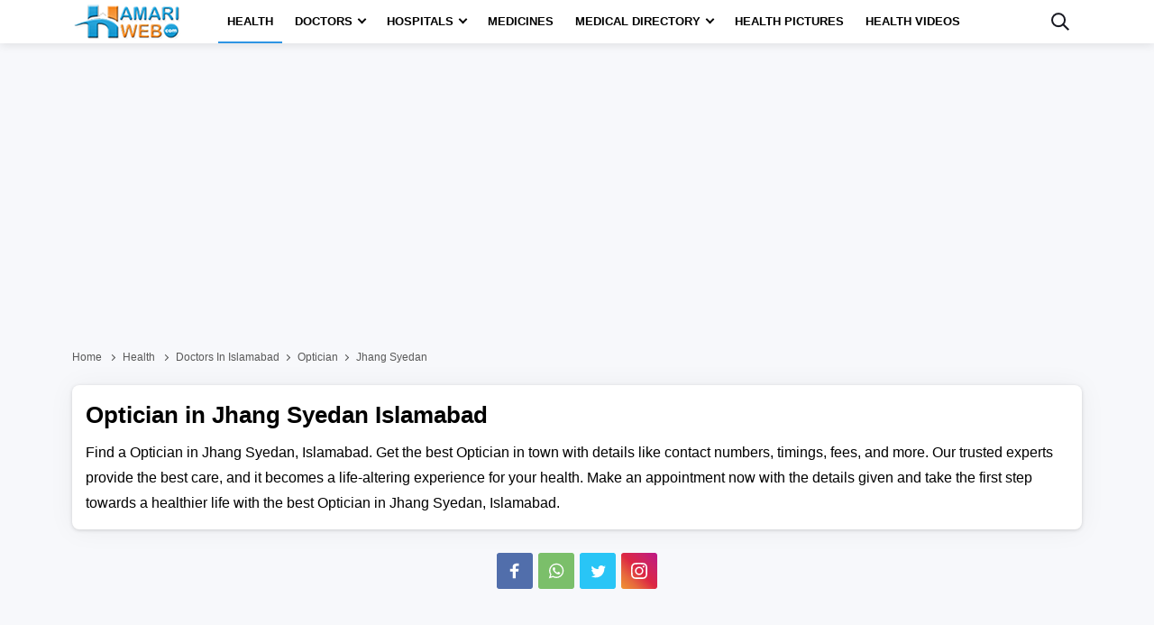

--- FILE ---
content_type: text/html; charset=utf-8
request_url: https://health.hamariweb.com/islamabad/doctors/optician?area=jhang-syedan
body_size: 28507
content:

<!DOCTYPE html>
<html lang="en-US">
<head id="Head1">
    <script async src="//c.pubguru.net/pg.hamariweb.js"></script>
    <script async src="https://securepubads.g.doubleclick.net/tag/js/gpt.js"></script>
    <script type="text/javascript">    window.googletag = window.googletag || {}; window.googletag.cmd = window.googletag.cmd || []; window.googletag.cmd.push(function () { window.__onpageGptEmbed = (new Date()).getTime() })</script>
    <meta charset="utf-8" /><meta http-equiv="X-UA-Compatible" content="IE=edge" /><meta name="viewport" content="width=device-width, initial-scale=1, shrink-to-fit=no" />
    <script>class UPLazyLoadScripts {constructor(e) {this.triggerEvents = e, this.eventOptions = {passive: !0}, this.userEventListener = this.triggerListener.bind(this), this.delayedScripts = {normal: [],async: [],defer: []}, this.allJQueries = []}_addUserInteractionListener(e) {this.triggerEvents.forEach((t => window.addEventListener(t, e.userEventListener, e.eventOptions)))}_removeUserInteractionListener(e) {this.triggerEvents.forEach((t => window.removeEventListener(t, e.userEventListener, e.eventOptions)))}triggerListener() {this._removeUserInteractionListener(this), "loading" === document.readyState ? document.addEventListener("DOMContentLoaded", this._loadEverythingNow.bind(this)) : this._loadEverythingNow()}async _loadEverythingNow() {this._delayEventListeners(), this._delayJQueryReady(this), this._handleDocumentWrite(), this._registerAllDelayedScripts(), this._preloadAllScripts(), await this._loadScriptsFromList(this.delayedScripts.normal), await this._loadScriptsFromList(this.delayedScripts.defer), await this._loadScriptsFromList(this.delayedScripts.async), await this._triggerDOMContentLoaded(), await this._triggerWindowLoad(), window.dispatchEvent(new Event("rocket-allScriptsLoaded"))}_registerAllDelayedScripts() {document.querySelectorAll("script[type=uplazyloadscript]").forEach((e => {e.hasAttribute("src") ? e.hasAttribute("async") && !1 !== e.async ? this.delayedScripts.async.push(e) : e.hasAttribute("defer") && !1 !== e.defer || "module" === e.getAttribute("data-rocket-type") ? this.delayedScripts.defer.push(e) : this.delayedScripts.normal.push(e) : this.delayedScripts.normal.push(e)}))}async _transformScript(e) {return await this._requestAnimFrame(), new Promise((t => {const n = document.createElement("script");let i;[...e.attributes].forEach((e => {let t = e.nodeName;"type" !== t && ("data-rocket-type" === t && (t = "type", i = e.nodeValue), n.setAttribute(t, e.nodeValue))})), e.hasAttribute("src") && this._isValidScriptType(i) ? (n.addEventListener("load", t), n.addEventListener("error", t)) : (n.text = e.text, t()), e.parentNode.replaceChild(n, e)}))}_isValidScriptType(e) {return !e || "" === e || "string" == typeof e && ["text/javascript", "text/x-javascript", "text/ecmascript", "text/jscript", "application/javascript", "application/x-javascript", "application/ecmascript", "application/jscript", "module"].includes(e.toLowerCase())}async _loadScriptsFromList(e) {const t = e.shift();return t ? (await this._transformScript(t), this._loadScriptsFromList(e)) : Promise.resolve()}_preloadAllScripts() {var e = document.createDocumentFragment();[...this.delayedScripts.normal, ...this.delayedScripts.defer, ...this.delayedScripts.async].forEach((t => {const n = t.getAttribute("src");if (n) {const t = document.createElement("link");t.href = n, t.rel = "preload", t.as = "script", e.appendChild(t)}})), document.head.appendChild(e)}_delayEventListeners() {let e = {};function t(t, n) {! function(t) {function n(n) {return e[t].eventsToRewrite.indexOf(n) >= 0 ? "rocket-" + n : n}e[t] || (e[t] = {originalFunctions: {add: t.addEventListener,remove: t.removeEventListener},eventsToRewrite: []}, t.addEventListener = function() {arguments[0] = n(arguments[0]), e[t].originalFunctions.add.apply(t, arguments)}, t.removeEventListener = function() {arguments[0] = n(arguments[0]), e[t].originalFunctions.remove.apply(t, arguments)})}(t), e[t].eventsToRewrite.push(n)}function n(e, t) {let n = e[t];Object.defineProperty(e, t, {get: () => n || function() {},set(i) {e["rocket" + t] = n = i}})}t(document, "DOMContentLoaded"), t(window, "DOMContentLoaded"), t(window, "load"), t(window, "pageshow"), t(document, "readystatechange"), n(document, "onreadystatechange"), n(window, "onload"), n(window, "onpageshow")}_delayJQueryReady(e) {let t = window.jQuery;Object.defineProperty(window, "jQuery", {get: () => t,set(n) {if (n && n.fn && !e.allJQueries.includes(n)) {n.fn.ready = n.fn.init.prototype.ready = function(t) {e.domReadyFired ? t.bind(document)(n) : document.addEventListener("rocket-DOMContentLoaded", (() => t.bind(document)(n)))};const t = n.fn.on;n.fn.on = n.fn.init.prototype.on = function() {if (this[0] === window) {function e(e) {return e.split(" ").map((e => "load" === e || 0 === e.indexOf("load.") ? "rocket-jquery-load" : e)).join(" ")}"string" == typeof arguments[0] || arguments[0] instanceof String ? arguments[0] = e(arguments[0]) : "object" == typeof arguments[0] && Object.keys(arguments[0]).forEach((t => {delete Object.assign(arguments[0], {[e(t)]: arguments[0][t]})[t]}))}return t.apply(this, arguments), this}, e.allJQueries.push(n)}t = n}})}async _triggerDOMContentLoaded() {this.domReadyFired = !0, await this._requestAnimFrame(), document.dispatchEvent(new Event("rocket-DOMContentLoaded")), await this._requestAnimFrame(), window.dispatchEvent(new Event("rocket-DOMContentLoaded")), await this._requestAnimFrame(), document.dispatchEvent(new Event("rocket-readystatechange")), await this._requestAnimFrame(), document.rocketonreadystatechange && document.rocketonreadystatechange()}async _triggerWindowLoad() {await this._requestAnimFrame(), window.dispatchEvent(new Event("rocket-load")), await this._requestAnimFrame(), window.rocketonload && window.rocketonload(), await this._requestAnimFrame(), this.allJQueries.forEach((e => e(window).trigger("rocket-jquery-load"))), window.dispatchEvent(new Event("rocket-pageshow")), await this._requestAnimFrame(), window.rocketonpageshow && window.rocketonpageshow()}_handleDocumentWrite() {const e = new Map;document.write = document.writeln = function(t) {const n = document.currentScript;n || console.error("unable to document.write this: " + t);const i = document.createRange(),r = n.parentElement;let a = e.get(n);void 0 === a && (a = n.nextSibling, e.set(n, a));const o = document.createDocumentFragment();i.setStart(o, 0), o.appendChild(i.createContextualFragment(t)), r.insertBefore(o, a)}}async _requestAnimFrame() {return new Promise((e => requestAnimationFrame(e)))}static run() {const e = new UPLazyLoadScripts(["keydown", "mousemove", "touchmove", "touchstart", "touchend", "wheel"]);e._addUserInteractionListener(e)}}UPLazyLoadScripts.run();</script> 
    <title>
	Optician in Jhang Syedan Islamabad, Book Appointment,  Doctors List,  Contact  Number, Fee & Time
</title><link rel="profile" href="/gmpg.org/xfn/11" /><link href="//fonts.gstatic.com" crossorigin="" rel="preconnect" /><link rel="shortcut icon" href="https://hamariweb.com/hwhome/img/favicon.ico" /><link rel="apple-touch-icon" href="https://hamariweb.com/HW_128x128.png" /><link rel="icon" href="https://hamariweb.com/icon-32x32.png" sizes="32x32" /><link rel="icon" href="https://hamariweb.com/icon-192x192.png" sizes="192x192" /><link rel="preload" as="image" href="https://cdn.hamariweb.com/images/hw-logo.jpg" /><meta name="google-play-app" content="app-id=com.hamariweb.android.newsntv" /><meta name="google-site-verification" content="VOKSPQXbPug_PZfLFOelklPfjUpjDcTVzOjgznC3Fus" />
    <script type="uplazyloadscript" data-rocket-type='text/javascript' src="https://cdn.hamariweb.com/js/jquery.min.js"></script>
    <script type="uplazyloadscript" data-rocket-type='text/javascript' src="https://cdn.hamariweb.com/js/jquery-ui.min.js"></script>
    <script async src="https://cdn.hamariweb.com/js/lazysizesbg.min.js"></script>
    <script type="text/javascript">
        window.pg = window.pg || [];
        window.pg.disabledUnits = ['/1021105/HW_MM_sidebar1', '/1021105/HW_MM_sidebar2', '/1021105/HW_MM_inarticle'];
        window.pg.kvps = window.pg.kvps || {};
        window.pg.kvps["Section"] = "Health";
    </script>
     <script>
         (function (w, d, s, l, i) { w[l] = w[l] || []; w[l].push({ 'gtm.start': new Date().getTime(), event: 'gtm.js' }); var f = d.getElementsByTagName(s)[0], j = d.createElement(s), dl = l != 'dataLayer' ? '&l=' + l : ''; j.async = true; j.src = 'https://www.googletagmanager.com/gtm.js?id=' + i + dl; f.parentNode.insertBefore(j, f); })(window, document, 'script', 'dataLayer', 'GTM-MH9G37');
    </script>
    <script type="text/javascript">
        function activeinactive(id) {
            if (id == 1) {
                document.getElementById('panel' + id.toString()).style.display = "table-row";
                document.getElementById('panel2').style.display = "none";
                document.getElementById('findDoc').src = "/Images/doctor-active.png";
                document.getElementById('findHos').src = "/Images/inactive-hospital.png";
            }
            else {
                document.getElementById('panel' + id.toString()).style.display = "table-row";
                document.getElementById('panel1').style.display = "none";
                document.getElementById('findDoc').src = "/Images/inactive-doctor.png";
                document.getElementById('findHos').src = "/Images/active-hospital.png";
            }
        }
    </script>
    <script type="application/ld+json">
        {
            "@context": "https://schema.org",
            "@type": "WebSite",
            "name": "Hamariweb",
            "alternateName": "Hamariweb.com",
            "url": "https://hamariweb.com/"
        }
    </script>
    <script type="application/ld+json">
        {
            "@context": "https://schema.org",
            "@type": "Organization",
            "url": "https://hamariweb.com/",
            "logo": "https://cdn.hamariweb.com/images/logo.png",
            "sameAs": [
                "https://www.facebook.com/hamariwebsite",
                "https://twitter.com/hamariweb",
                "https://www.linkedin.com/company/hamariweb.com/",
                "https://www.youtube.com/c/Hamariwebcom",
                "https://www.instagram.com/hamariweb/"
            ],
            "contactPoint": [{
                "@type": "ContactPoint",
                "telephone": "+92-316-8141973",
                "contactType": "customer service",
                "areaServed": "PK"
            }]
        }
    </script>
	<style>.search_box{display:none}.share_post a,.share_post a:hover{transition:.5s linear}.share_post a{display:inline-flex;width:40px;height:40px;border-radius:3px;vertical-align:text-bottom;align-items:center;justify-content:center;margin:1px}.share_post .instagram{background:#f09433;background:-moz-linear-gradient(45deg,#f09433 0,#e6683c 25%,#dc2743 50%,#cc2366 75%,#bc1888 100%);background:-webkit-linear-gradient(45deg,#f09433 0,#e6683c 25%,#dc2743 50%,#cc2366 75%,#bc1888 100%);background:linear-gradient(45deg,#f09433 0,#e6683c 25%,#dc2743 50%,#cc2366 75%,#bc1888 100%)}</style>
    <style>.doctor_box .content small.small_text,.h4_link span,.hospital_box .content small.small_text,.hw_doctor .title a,.hw_doctor ul li,.limit_1{-webkit-line-clamp:1}.ads_height{height:300px}.mt_15{margin-top:15px}.mb_10{margin-bottom:10px}*,:after,:before{-webkit-box-sizing:border-box;box-sizing:border-box}.adv_btn_search_doctor,.adv_btn_search_hospital,.d-none,.d_none,.mobile_menu,.search_row,ul.breadcrumbs li:last-child a:after{display:none}.d-block,article,aside,footer,header,main,nav,section{display:block}button{border-radius:0}button,input,optgroup,select,textarea{margin:0;font-size:inherit;line-height:inherit}button,input{overflow:visible}[type=reset],[type=submit],button,html [type=button]{-webkit-appearance:button}.rtl{direction:rtl}.row{display:-webkit-box;display:-ms-flexbox;display:flex;-ms-flex-wrap:wrap;flex-wrap:wrap;margin-right:-10px;margin-left:-10px}.col,.col-1,.col-10,.col-11,.col-12,.col-2,.col-3,.col-4,.col-5,.col-6,.col-7,.col-8,.col-9,.col-auto,.col-lg,.col-lg-1,.col-lg-10,.col-lg-11,.col-lg-12,.col-lg-2,.col-lg-3,.col-lg-4,.col-lg-5,.col-lg-6,.col-lg-7,.col-lg-8,.col-lg-9,.col-lg-auto,.col-md,.col-md-1,.col-md-10,.col-md-11,.col-md-12,.col-md-2,.col-md-3,.col-md-4,.col-md-5,.col-md-6,.col-md-7,.col-md-8,.col-md-9,.col-md-auto,.col-sm,.col-sm-1,.col-sm-10,.col-sm-11,.col-sm-12,.col-sm-2,.col-sm-3,.col-sm-4,.col-sm-5,.col-sm-6,.col-sm-7,.col-sm-8,.col-sm-9,.col-sm-auto,.col-xl,.col-xl-1,.col-xl-10,.col-xl-11,.col-xl-12,.col-xl-2,.col-xl-3,.col-xl-4,.col-xl-5,.col-xl-6,.col-xl-7,.col-xl-8,.col-xl-9,.col-xl-auto{position:relative;width:100%;min-height:1px;padding-right:10px;padding-left:10px}.container{width:100%;padding-right:10px;padding-left:10px;margin-right:auto;margin-left:auto}.ui-menu,ul{padding:0}@media (min-width:576px){.container{max-width:540px}}@media (min-width:768px){.container{max-width:720px}.col-md-2{-webkit-box-flex:0;-ms-flex:0 0 16.666667%;flex:0 0 16.666667%;max-width:16.666667%}.col-md-3{-webkit-box-flex:0;-ms-flex:0 0 25%;flex:0 0 25%;max-width:25%}.col-md-4{-webkit-box-flex:0;-ms-flex:0 0 33.33%;flex:0 0 33.33%;max-width:33.33}.col-md-5{-webkit-box-flex:0;-ms-flex:0 0 41.66667%;flex:0 0 41.66667%;max-width:41.66667%}.col-md-7{-webkit-box-flex:0;-ms-flex:0 0 58.33333%;flex:0 0 58.33333%;max-width:58.33333%}.col,.col-md-6{-webkit-box-flex:0;-ms-flex:0 0 50%;flex:0 0 50%;max-width:50%}.col-md-8{-webkit-box-flex:0;-ms-flex:0 0 66.66667%;flex:0 0 66.66667%;max-width:66.66667%}.col-md-9{-ms-flex:0 0 75%;flex:0 0 75%;max-width:75%}}@media (min-width:992px){.d-lg-block{display:block}.col-lg-7{-webkit-box-flex:0;-ms-flex:0 0 58.33333%;flex:0 0 58.33333%;max-width:58.33333%}.col-lg-5{-webkit-box-flex:0;-ms-flex:0 0 41.66667%;flex:0 0 41.66667%;max-width:41.66667%}.col-lg-10{-ms-flex:0 0 83.333333%;flex:0 0 83.333333%;max-width:83.333333%}.col-lg-12{-ms-flex:0 0 100%;flex:0 0 100%;max-width:100%}.text-lg-right{text-align:right}.col-lg-2{-webkit-box-flex:0;-ms-flex:0 0 16.66667%;flex:0 0 16.66667%;max-width:16.66667%}.col-lg-3{-webkit-box-flex:0;-ms-flex:0 0 25%;flex:0 0 25%;max-width:25%}.col-lg-4{-webkit-box-flex:0;-ms-flex:0 0 33.33333%;flex:0 0 33.33333%;max-width:33.33333%}.col-lg-6{-webkit-box-flex:0;-ms-flex:0 0 50%;flex:0 0 50%;max-width:50%}.col-lg-8{-webkit-box-flex:0;-ms-flex:0 0 66.66667%;flex:0 0 66.66667%;max-width:66.66667%}.col-lg-9{-webkit-box-flex:0;-ms-flex:0 0 75%;flex:0 0 75%;max-width:75%}}.nav__dropdown-menu,.nav__menu,.ui-menu,ul{list-style:none}#CatFish,.ui-front{z-index:100}.btn,a,a:focus,a:hover{text-decoration:none}.breadcrumbs,.btn{white-space:nowrap}body,input,select,textarea{font-family:Poppins,sans-serif}.mb_15,.product .content .car_rating{margin-bottom:20px}.btn,.comment_form .btn,.nav__dropdown-menu li a,.section_title h1,.text-uppercase{text-transform:uppercase}ul.breadcrumbs li,ul.breadcrumbs li a{color:#595959;font-size:12px;text-transform:capitalize;font-weight:400}ul.breadcrumbs li a i.fa-home:before{content:"Home";font-style:normal}.nav-icon-toggle,button,select{text-transform:none}.logo{width:123px;height:40px;display:block;background-size:cover;background-repeat:no-repeat;line-height:1}.logo:focus-visible{border:none;outline:0}input[type=radio]+label:before{display:inline-block;content:"";-webkit-box-shadow:0 .125rem .25rem rgba(0,0,0,.075);box-shadow:0 .125rem .25rem rgba(0,0,0,.075);border-radius:40px;margin:-3px 5px 0 0;outline:0;vertical-align:middle;cursor:pointer;width:15px;height:15px}.nav__search-box,.shadow{-webkit-box-shadow:0 .125rem .25rem rgba(0,0,0,.075)}input[type=radio]:checked+label:before{background-color:#000;border:4px solid #fff;padding:3px}input[type=checkbox]+label,input[type=radio]+label{cursor:pointer;margin-bottom:0;position:relative;line-height:22px}.breadcrumbs{overflow:hidden;text-overflow:ellipsis}ul.breadcrumbs li{display:inline;padding:10px 0}ul.breadcrumbs li a{position:relative;padding-top:10px;padding-bottom:10px}ul.breadcrumbs li a:focus,ul.breadcrumbs li a:hover{color:#007bff}ul.breadcrumbs li a:after{content:"";-webkit-transform:translateY(-50%);transform:translateY(-50%);transform:rotate(-45deg);border-right:1px solid #595959;border-bottom:1px solid #595959;display:inline-block;width:5px;height:5px;margin:0 6px 1px}.ui-helper-hidden-accessible{border:0;clip:rect(0 0 0 0);height:1px;margin:-1px;overflow:hidden;padding:0;position:absolute;width:1px}.ui-menu,body,ul{margin:0}.ui-autocomplete{position:absolute;top:0;left:0;cursor:default}.form_field,.h5,.h5_box,.nav,.nav__menu>li,.nav__search-form,.relative,.single_review,.txtCapcha{position:relative}.ui-menu{display:block;outline:0}.nav__right,.nav__search{margin-left:auto}.ui-menu .ui-menu-item{margin:0;cursor:pointer}.ui-menu .ui-menu-item-wrapper{position:relative;padding:3px 1em 3px .4em}.ui-widget{font-size:14px;font-weight:600}.ui-widget.ui-widget-content{border:1px solid #ccc}.ui-widget-content{border:1px solid #ddd;background:#eee;color:#000}.ui-button.ui-state-active:hover,.ui-button:active,.ui-state-active,.ui-widget-content .ui-state-active,.ui-widget-header .ui-state-active,a.ui-button:active{border:1px solid #fbd850;background:#fff;font-weight:700;color:#eb8f00}.section_title .title,.section_title .title a,.section_title h1 a,.section_title h2,.section_title h2 a,.section_title h3,.section_title h3 a,a,body,h1,h2,h3,h4,h5,h6,p{color:#000}a:focus,a:hover{color:#00f}.nav{min-height:48px;-webkit-backface-visibility:hidden;backface-visibility:hidden;z-index:120;-webkit-transition:height .3s ease-in-out;transition:height .3s ease-in-out}.nav__right{display:-webkit-box;display:-ms-flexbox;display:flex}.footer a:focus,.footer a:hover,.nav__right a:focus,.nav__right a:hover{color:#2d95e3}.nav__search-box{width:300px;position:absolute;right:0;top:100%;padding:15px 20px;background-color:#f7f7f7;display:none;box-shadow:0 .125rem .25rem rgba(0,0,0,.075)}.nav__search-input{margin-bottom:0;display:block;line-height:40px}.nav__search-trigger{color:#000;display:flex;align-items:center;justify-content:center;width:48px;height:48px;line-height:48px;text-align:center;border:none;padding:0;background:0 0}.nav__search .ui-close{font-size:20px;position:relative}.nav-icon-toggle{padding:0;display:inline-block;cursor:pointer;-webkit-transition:.15s linear;transition:.15s linear;font:inherit;color:inherit;background-color:transparent;border:0;margin-right:20px;overflow:visible}.h5,.product .content small.price b,body,p{font-weight:400}.nav-icon-toggle:focus,input:focus,select:focus,textarea:focus{outline:0}.nav-icon-toggle__box{width:18px;height:20px;position:relative;display:block}.nav-icon-toggle__inner{display:block;top:50%;margin-top:-1px;margin-left:3px;width:18px}.nav-icon-toggle__inner,.nav-icon-toggle__inner:after,.nav-icon-toggle__inner:before{height:2px;background-color:#000;position:absolute;-webkit-transition:.2s;transition:.2s}.nav-icon-toggle:hover .nav-icon-toggle__inner,.nav-icon-toggle:hover .nav-icon-toggle__inner:after,.nav-icon-toggle:hover .nav-icon-toggle__inner:before{background-color:#2d95e3}.nav-icon-toggle__inner:after,.nav-icon-toggle__inner:before{content:"";display:block}.nav-icon-toggle__inner:before{top:-6px;width:18px}.nav-icon-toggle__inner:after{bottom:-6px;width:18px}.sticky{position:fixed;left:0;right:0;top:0;-webkit-transition:.5s ease-in-out;transition:.5s ease-in-out}.flex-parent{display:-webkit-box;display:-ms-flexbox;display:flex;-ms-flex-flow:row nowrap;-webkit-box-orient:horizontal;-webkit-box-direction:normal;flex-flow:row nowrap;-webkit-box-pack:justify;-ms-flex-pack:justify;justify-content:space-between;-webkit-box-align:center;-ms-flex-align:center;align-items:center;min-height:48px}.h4_link span,.hw_doctor .title a,.hw_doctor ul li{text-overflow:ellipsis;-webkit-box-orient:vertical}.flex-child{margin:0 auto}.nav__holder{background-color:#fff;-webkit-box-shadow:0 2px 10px rgba(0,0,0,.1);box-shadow:0 2px 10px rgba(0,0,0,.1)}@media (min-width:1200px){.container{max-width:1140px}.nav--sticky.sticky .nav__menu>li>a,.nav__menu>li>a{line-height:48px}#back-to-top,.nav__menu>li>a:before{display:block;-webkit-transition:.3s ease-in-out}.nav__dropdown-menu>li>a:hover,.nav__menu>li>a:hover{color:#2d95e3}.nav__dropdown .nav__dropdown,.nav__menu,.nav__menu>li>a{position:relative}.nav__dropdown>a:after{content:"";margin-left:7px;font-size:10px;width:7px;height:7px;color:#000;display:inline-block;border-right:2px solid #000;border-bottom:2px solid #000;transform:rotate(45deg);margin-bottom:3px}.nav__dropdown .nav__dropdown>a:after{content:"";position:absolute;right:20px;top:35%;-webkit-transform:translateY(-50%);transform:translateY(-50%);transform:rotate(-45deg);border-right:1px solid #000;border-bottom:1px solid #000}.nav__menu>li.active a:before,.nav__menu>li:hover a:before{width:100%}.nav__menu>li>a{color:#000;font-size:13px;font-weight:600;text-transform:uppercase;padding:0 10px;display:block}.nav__menu>li>a:before{content:"";position:absolute;width:0;height:2px;bottom:0;left:0;right:0;margin:0 auto;background-color:#2d95e3;transition:.3s ease-in-out}.nav__menu>li{display:inline-block;text-align:center}.nav__dropdown-menu{position:absolute;top:100%;left:0;padding:0;z-index:1000;min-width:250px;width:100%;text-align:left;list-style:none;white-space:nowrap;background-color:#fff;-webkit-box-shadow:0 4px 20px rgba(0,0,0,.1);box-shadow:0 4px 20px rgba(0,0,0,.1);background-clip:padding-box;display:block;visibility:hidden;opacity:0;-webkit-transition:.1s ease-in-out;transition:.1s ease-in-out}.nav__dropdown-menu>li>a{color:#54555e;padding:10px 15px;font-size:14px;display:block;border-bottom:1px solid #eee}.nav__dropdown:hover>.nav__dropdown-menu{opacity:1;visibility:visible}.nav__dropdown-menu .nav__dropdown-menu{left:100%;top:0}#back-to-top{z-index:100;width:34px;height:34px;text-align:center;font-size:12px;border:1px solid #eee3;position:fixed;bottom:-34px;right:20px;line-height:32px;color:#fff;cursor:pointer;background-color:rgba(23,24,33,.5);-webkit-box-shadow:0 .125rem .25rem rgba(0,0,0,.075);box-shadow:0 .125rem .25rem rgba(0,0,0,.075);transition:.3s ease-in-out;text-decoration:none}#back-to-top i{-webkit-transition:.3s ease-in-out;transition:.3s ease-in-out}#back-to-top:hover{background-color:#2d95e3;border-color:transparent}#back-to-top:hover i{color:#fff}.nav-icon-toggle,.sidenav__close,.sidenav__menu-toggle{display:none}.d-lg-block-menu{display:block}}@media (max-width:1199px){.sidenav__close{position:absolute;right:15px;top:15px}.sidenav__close-button{padding:0;background:0 0;border:0;color:#000;width:24px;height:24px}.sidenav__close-icon{font-size:22px;line-height:24px}.content-overlay{position:fixed;width:100%;height:100%;top:0;bottom:0;opacity:0;visibility:hidden;-webkit-transition:.3s cubic-bezier(.16, .36, 0, .98);transition:.3s cubic-bezier(.16, .36, 0, .98);background-color:rgba(0,0,0,.5)}.content-overlay--is-visible{opacity:1;visibility:visible}.nav__right-item{margin-right:0}.sidenav__menu-toggle{position:absolute;top:0;right:5px;background-color:transparent;border:none;color:#54555e;font-size:12px;padding:0;width:46px;height:46px;text-align:center}.sidenav__menu-toggle .ui-arrow-down:before{content:"";width:7px;height:7px;color:#000;display:inline-block;border-right:2px solid #000;border-bottom:2px solid #000;transform:rotate(45deg);margin-bottom:4px}.sidenav__close-button:focus,.sidenav__menu-toggle:focus{outline:0}.nav__search-box{width:100%}.logo{position:absolute;left:50%;top:50%;-webkit-transform:translate(-50%,-50%);transform:translate(-50%,-50%)}.nav__wrap{text-align:left;left:0;background-color:#fff;position:fixed;top:0;bottom:0;width:320px;height:100vh;z-index:999;overflow-y:auto;-webkit-transition:-webkit-transform .5s cubic-bezier(.55, 0, .1, 1);transition:transform .5s cubic-bezier(.55, 0, .1, 1);transition:transform .5s cubic-bezier(.55, 0, .1, 1),-webkit-transform .5s cubic-bezier(.55, 0, .1, 1);-webkit-transform:translateX(-320px);transform:translateX(-320px)}.sidenav--is-open{-webkit-transform:translateX(0);transform:translateX(0)}.nav__menu{list-style:none;padding:50px 0}ul.nav__menu li{position:relative;border-bottom:1px solid #e3e4e8;font-size:14px}ul.nav__menu li:last-child{border-bottom:0}ul.nav__menu li a{text-transform:uppercase;width:100%;display:block;color:#000;letter-spacing:.3px;padding:12px 15px;font-size:14px;font-weight:500;-webkit-transition:background .3s;transition:background .3s}.nav__dropdown-menu{list-style:none;overflow:hidden;display:none;background-color:#f7f7f7}.sidenav__menu--is-open>a{background-color:#f7f7f7;color:#000;border-bottom:1px solid #e3e4e8}.nav__dropdown-menu li a{padding-left:35px!important;font-weight:400!important}}.h5,.h5_box{font-size:15px;display:block}.h5{color:#171821;margin-bottom:13px;padding:0 0 10px 22px;border-bottom:1px solid rgba(80,104,122,.11);text-align:left}.h5:after{content:"";position:absolute;top:7px;left:0;width:10px;height:10px;-webkit-transform:rotate(313deg);transform:rotate(313deg);background:#ccc}.h5_box{background:#fff;border-radius:5px;padding:12px;border:1px solid #ddd;border-bottom:none;-webkit-box-shadow:0 1px 2px rgb(0 0 0 / 20%);box-shadow:0 1px 2px rgb(0 0 0 / 20%);margin-bottom:10px}.h5_box span i{font-style:normal}.h5_box:after{content:'';-webkit-transform:rotate(-45deg) translateY(-50%);transform:rotate(-45deg) translateY(-50%);border-right:1px solid #33333359;border-bottom:1px solid #33333359;display:inline-block;width:12px;height:12px;position:absolute;top:44%;right:10px}.h5_box span.limit_1{padding-right:15px}.Disclaimer{background:#eee;padding:20px;border-left:5px solid #ccc}.Disclaimer_white{background:#fff;padding:20px;border:1px solid #dee2e6;border-left:5px solid #ccc;-webkit-box-shadow:0 .125rem .25rem rgb(0 0 0 / 8%);box-shadow:0 .125rem .25rem rgb(0 0 0 / 8%);border-radius:.25rem}.ps_link a{color:#000!important;display:inline-block;margin-bottom:6px;text-transform:capitalize}.single_review{margin-bottom:10px;padding:18px;margin-left:20px;background:#f3f3f3}.single_review:before{content:"";height:0;width:0;top:0;left:-19px;position:absolute;border-style:solid;border-width:20px 0 0 20px;border-color:#f3f3f3 transparent transparent}.single_review .title{margin-bottom:10px;font-size:16px;line-height:1.4;font-weight:600;color:#000}.comment_form .btn,.comment_form .btn:focus,.comment_form .btn:hover{color:#fff;background:#000}.single_review ul{display:-webkit-flex;display:flex;justify-content:space-between;font-size:13px}.comment_form textarea{height:112px;padding:15px;margin-bottom:10px}.comment_form input{padding:15px;margin-bottom:20px}.comment_form .btn{margin-bottom:15px;font-weight:500;padding:0!important;letter-spacing:1px;height:46px;border:none;width:100%;line-height:45px}.send_comment_msg{border-left:7px solid #f6912d;display:block;padding:15px;text-align:left;background:#eee}.form_row .btn_search,.group_btn .cbtn,.h5_link small,.text-center{text-align:center}.form_field .error_msg,.txtCapcha .error_msg{position:absolute;top:-17px;font-size:10px;color:#00f;font-weight:600;width:100%;left:0}.txtCapcha img{position:absolute;top:2px;left:1px;width:150px;height:42px;object-fit:cover}.txtCapcha input{padding-left:160px}@media only screen and (max-width:991px){.h5_box{padding:10px 8px;text-align:center;border-color:#eee;-webkit-box-shadow:0 1px 2px rgb(0 0 0 / 6%);box-shadow:0 1px 2px rgb(0 0 0 / 6%)}.h5_box span i,.h5_box:after{display:none}.h5_box span.limit_1{padding-right:0}#back-to-top{display:block;z-index:100;width:34px;height:34px;text-align:center;font-size:12px;border:1px solid #eee3;position:absolute;bottom:-34px;right:20px;line-height:32px;color:#fff;background-color:rgba(23,24,33,.5);text-decoration:none}}@media(max-width:767px){.txtCapcha img{height:32px}.nav{margin-bottom:10px;min-height:90px!important}}@media screen and (max-width:1200px) and (min-width:1025px){.nav__menu>li>a{font-size:12px;padding:0 8px}}body{padding:0;font-size:16px;line-height:1.5;outline:0}#CatFish{position:fixed;background-color:#fff;width:100%;bottom:0;height:100px;padding:0;display:none}.CatFish_ad{height:100px;width:320px;margin:0 auto}img{border:none;max-width:100%;-webkit-user-select:none;-moz-user-select:none;-o-user-select:none;-ms-user-select:none;user-select:none}.bg_gray{background:#f7f8fb}.btn,.btn:hover{color:#fff;background-color:#000}h1,h2,h3,h4,h5,h6{margin-top:0;margin-bottom:10px;font-weight:600;line-height:1.4}h1,h2{font-size:26px}p{font-size:16px;line-height:28px;margin:0 0 10px}.btn{font-weight:600;border:0;z-index:1;cursor:pointer}.btn:hover{border-color:transparent}.btn i{font-size:20px}input,select,textarea{height:45px;border:1px solid #e3e4e8;background-color:#fff;width:100%;margin-bottom:20px;padding:0 6px;-webkit-transition:border-color .3s ease-in-out,background-color .3s ease-in-out;transition:border-color .3s ease-in-out,background-color .3s ease-in-out}button,html input[type=button],input[type=reset],input[type=submit]{-webkit-appearance:button;cursor:pointer}input:focus,textarea:focus{border-color:#2d95e3;background-color:#fff;outline:0;-webkit-box-shadow:none;box-shadow:none}input::-webkit-input-placeholder,textarea::-webkit-input-placeholder{color:#54555e}.shadow{box-shadow:0 .125rem .25rem rgba(0,0,0,.075)}.section{padding:15px;width:100%;background:#fff;box-shadow:0 1px 30px rgba(0,0,0,.05),0 1px 4px rgba(0,0,0,.15);border-radius:8px}.section_title h1{font-size:22px;font-weight:600;margin-bottom:20px}.section_title .single_title,.section_title .title,.section_title h2,.section_title h3{font-size:20px;font-weight:600;margin-bottom:20px;line-height:1.4;text-transform:capitalize}.loadmore_btns span,.v_link span{width:25px;height:25px;background:#ddd;line-height:24px;transition:.5s linear;text-align:center}.footer a,.footer p{color:#ffffffbd}.section_title .single_title{color:#171821}.mx_0{margin-left:0;margin-right:0}.px_0{padding-left:0;padding-right:0}.mt_25{margin-top:25px}.mb_25{margin-bottom:25px}.view_more_link{cursor:pointer;text-transform:capitalize;display:block;font-size:14px}.loadmore_btns,.tabs__list .tabs__item{text-transform:uppercase;cursor:pointer}.ctitle,.group_btn .cbtn,.inline_heading a,.view_profile_cta a{text-transform:capitalize}.doctor_box .content small.small_text,.hospital_box .content small.small_text,.limit_1,.limit_2{overflow:hidden;text-overflow:ellipsis;display:-webkit-box;-webkit-box-orient:vertical}.view_more_link:hover{color:#30469c;transition:.5s linear}.view_more_link:after{content:"";margin-left:4px;font-size:11px;width:8px;height:8px;display:inline-block;border-top:1px solid;border-right:1px solid;transform:rotate(45deg)}.v_link{cursor:pointer;color:#333;font-size:13px;font-weight:500;transition:.5s linear;font-family:Poppins;border:none;padding:0;background:0 0}.loadmore_btn,.loadmore_btns{font-family:Poppins,sans-serif;color:#333}.v_link span{display:inline-block;border-radius:50px;margin-left:4px;color:#333}.v_link span svg{height:1rem;width:1rem;position:relative;top:4px;left:1px}.loadmore_btns:focus,.loadmore_btns:hover,.v_link:focus,.v_link:hover{color:#00f!important;text-decoration:none;transition:.5s linear}.loadmore_btns:focus span,.loadmore_btns:hover span,.v_link:focus span,.v_link:hover span{background:#00f;color:#fff;transition:.5s linear}.text-left{text-align:left}.text-right{text-align:right}.mx_5{margin-right:-5px;margin-left:-5px}.px_5{padding-right:5px;padding-left:5px}.mb_0,.section_title.mb_0{margin-bottom:0}.footer{position:relative;background-color:#000;padding:20px 0}.footer p{font-size:14px;margin:0}.limit_2{-webkit-line-clamp:2}ul.pagination li a,ul.pagination li.active{width:35px;height:35px;line-height:35px;background:#fff;display:block;font-size:14px;font-weight:500;border:1px solid #ddd}.pagination li{margin:0 2px}ul.pagination li.active{background:#333;border:1px solid #333;color:#fff}.tabs__list .tabs__item{padding:8px 10px;text-align:center;font-size:14px;font-weight:500;color:#000;background:#fff;display:inline-block;margin-right:-1px;border-radius:.25rem .25rem 0 0}.tabs__list .tabs__item.active{position:relative;color:#fff;background:#30469c}.tabs__content{display:none;padding:10px;background:#fff;border-radius:0 .25rem .25rem}.tabs__content.active{display:inline-block;width:100%}.form_row{display:flex;justify-content:space-between}.form_row .form_input{position:relative;width:100%;margin-right:10px}.form_row .form_input .form_field{color:#000!important;width:100%;margin:0;font-size:14px}.form_row .btn_search{max-width:175px;width:100%;display:flex;align-items:center;justify-content:center;background:#333;padding:10px;color:#fff;letter-spacing:.5px}.form_row .btn_search span{margin-left:5px}.group_btn{display:-webkit-flex;display:flex;justify-content:center}.group_btn .cbtn{display:block;padding:8px 10px;margin-left:8px;margin-right:8px;font-weight:500;position:relative;background:#30469c;border-radius:.25rem;border:1px solid #3333334f;font-size:15px;min-width:170px;color:#fff;transition:.3s linear}.group_btn .cbtn:hover{border-color:#333;background:#333;color:#fff;transition:.3s linear}.py_50{padding:30px 0}.pt_50{padding-top:30px}.pb_50{padding-bottom:30px}.bg_white{background:#fff}.loadmore_btn{border:2px solid #333;display:inline-block;padding:8px 10px;min-width:200px;border-radius:45px;font-weight:600;background:#fff}.loadmore_btn:focus,.loadmore_btn:hover{color:#fff;background:#1799d0;border-color:#1799d0;outline:0}.loadmore_btns{font-size:16px;font-weight:500;transition:.5s linear;border:none;background:0 0}.loadmore_btns span{display:inline-block;border-radius:50px;margin-left:4px;color:#333;vertical-align:middle}.loadmore_btns span svg{height:1.5rem;width:1.5rem}.doctor_box,.hospital_box{position:relative;background:#fff;display:table;width:100%;height:100%;border-radius:.25rem;border:1px solid #dddddd8a;overflow:hidden;align-items:center;min-height:120px;-webkit-box-shadow:0 0 5px 2px #e2e2e2;box-shadow:0 0 5px 2px #e2e2e2}.h4_link,.h5_link{display:block;position:relative}.doctor_box .image,.hospital_box .image{position:relative;width:90px;height:100px;transform:translateY(-50%);top:50%;left:10px}.doctor_box .image img,.hospital_box .image img{height:100px;width:100%}.doctor_box .content,.hospital_box .content{position:absolute;top:0;left:0;padding:15px 15px 15px 125px;width:100%;display:flex;height:100%;flex-direction:column;justify-content:center}.doctor_box .content .title,.hospital_box .content .title{font-size:16px;font-weight:600;text-transform:capitalize;margin-bottom:4px}.doctor_box .content p,.hospital_box .content p{margin:0;font-size:14px}.doctor_box .content .title a{color:#30469c}.h5_link{background:#fff;border-radius:5px;padding:10px 45px 10px 10px;border:1px solid #ddd;border-bottom:none;-webkit-box-shadow:0 1px 2px rgb(0 0 0 / 20%);box-shadow:0 1px 2px rgb(0 0 0 / 20%);margin-bottom:10px}.h5_link small{position:absolute;top:50%;right:7px;transform:translateY(-50%);color:#00f;background:#fff;height:100%;min-width:45px;display:flex;align-items:center;justify-content:end}.h4_link{color:#171821;font-size:16px;font-weight:400;padding:0 0 10px 20px;border-bottom:1px solid rgba(80,104,122,.11);text-align:left}.h4_link span{overflow:hidden;display:-webkit-box}.h4_link:after{content:'';width:9px;height:9px;display:inline-block;border-right:2px solid #ddd;border-bottom:2px solid #ddd;border-left:2px solid #ddd;border-top:2px solid #ddd;transform:rotate(315deg);position:absolute;top:7px;left:0;background:#f4f4f4}.h4_link:hover:after{background:#0061f2;opacity:1}@media (max-width:991px){.doctor_box .content small{overflow:hidden;text-overflow:ellipsis;display:-webkit-box;-webkit-line-clamp:1;-webkit-box-orient:vertical}.mb_15,.mb_sm_15,.section_title .title,.section_title h2,.section_title h3{margin-bottom:15px}.py_50{padding:20px 0}.pt_50{padding-top:20px}.pb_50{padding-bottom:20px}.form_row{display:block;position:relative}.doctor_sform .hide_sm,.form_row .btn_search span,.hospital_sform .hide_sm{display:none}.form_row .form_input{margin-right:0;margin-bottom:7px}.form_row .btn_search{position:absolute;top:0;right:0;max-width:46px;height:45px}.adv_btn_search_doctor,.adv_btn_search_hospital{position:relative;padding:5px 5px 0;text-align:center;font-weight:500;font-size:14px;color:#30469c;display:block}.adv_btn_search_doctor:after,.adv_btn_search_hospital:after{content:"";width:9px;height:9px;position:relative;display:inline-block;border-right:2px solid #30469c;border-bottom:2px solid #30469c;transform:rotate(45deg);left:7px;bottom:3px}.hide_doctor_sform .adv_btn_search_doctor:after,.hide_hospital_sform .adv_btn_search_hospital:after{transform:rotate(-135deg);top:2px}.form_row .medicine_input{width:100%;margin-left:0}.section{padding:8px}.mb_25{margin-bottom:20px}.view_more_link{text-align:center;padding:10px 0;background:#222;border-radius:5px;font-weight:500;border:1px solid #eee;border-bottom:none;-webkit-box-shadow:0 1px 2px rgb(0 0 0 / 6%);box-shadow:0 1px 2px rgb(0 0 0 / 6%);transition:.5s linear;color:#fff}.mx_sm_5{margin-left:-5px;margin-right:-5px}.px_sm_5{padding-left:5px;padding-right:5px}.footer{padding:12px 0;text-align:center}.footer a{font-size:14px}.footer p{padding-bottom:2px}.footer_spacer{width:100%;height:100px;display:block;background:#fff}.section_title .title{font-size:20px;margin-bottom:15px}}.faq_section .faq_row,.hw_doctor{box-shadow:0 1px 30px rgba(0,0,0,.05),0 1px 4px rgba(0,0,0,.15)}@media (max-width:767px){input:focus,select:focus,textarea:focus{box-shadow:none;outline:0}.search_box,.search_inline{padding:2px}.section_title .single_title,.section_title .title,.section_title h2,.section_title h3{font-size:18px}.mobile_menu{background:#f1f1f1;border-top:2px solid #f1f1f1;border-bottom:2px solid #f1f1f1;white-space:nowrap;overflow-x:auto;-webkit-overflow-scrolling:touch;-ms-overflow-style:-ms-autohiding-scrollbar;width:100%;display:block}.mobile_menu ul{width:100%;margin:0}.mobile_menu ul li{display:inline-block;padding:7px 5px;background:#fff;vertical-align:top}.mobile_menu ul li a{font-size:12px;color:#111;text-transform:uppercase;padding:0 5px;font-weight:600}.col-sm-6{-webkit-box-flex:0;-ms-flex:0 0 50%;flex:0 0 50%;max-width:50%}.section_title h1,h1{font-size:20px}.mt_25{margin-top:15px}}.hw_doctor{border-radius:8px;background:#fff;padding:20px}.hw_doctor .profile_bio{padding-left:80px;padding-right:120px}.hw_doctor .profile_img{position:absolute;top:20px;left:22px;width:70px;height:70px;border-radius:100%;border:1px solid #30469c1f;background-repeat:no-repeat;background-size:cover;background-color:#eee}.hw_doctor .title a{display:block;margin-bottom:6px;font-size:17px;font-weight:700}.view_profile_cta{max-width:120px;position:absolute;top:23px;right:20px;width:100%}.view_profile_cta a{display:inline-block;background:#fff;padding:6px 0;width:100%;text-align:center;border-radius:5px;letter-spacing:.3px;font-weight:500;color:#000;font-size:13px;border:1px solid #3333331f}.view_profile_cta a:hover{background:orange;color:#000}.hw_doctor ul li{margin-bottom:8px;font-weight:400;font-size:15px;letter-spacing:.4px}.list .meta_row{display:inline-block;border-right:1px solid #ddd;padding-right:4%;margin-right:4%;margin-top:10px}.list .meta_row:last-child{border-right:none;padding-right:0;margin-right:0}.list .meta_row span{display:block;letter-spacing:.5px;font-size:13px}.list .meta_row small{display:block;font-size:15px;font-weight:500;margin-bottom:7px;color:#000}.list .meta_row span svg{width:12px;height:12px;vertical-align:middle;margin-bottom:5px;fill:goldenrod}.inline_heading{display:flex;align-items:center;justify-content:space-between;margin-bottom:15px}.ctitle{font-size:24px;margin-bottom:0}.inline_heading a{color:#00f;font-size:14px;font-weight:500;border-bottom:1px solid}.faq_section .faq_row{background:#fff;margin-bottom:15px}.faq_section .faq_row .title{padding:12px 60px 12px 12px;font-weight:500;font-size:16px;position:relative;cursor:pointer}.faq_section .faq_row .content{padding:12px;border-top:1px solid #eee;display:none}.faq_section .faq_row .title svg{position:absolute;top:50%;right:14px;transform:translateY(-50%);width:16px;height:16px}.faq_section .faq_row .title.open svg{transform:rotate(179deg);top:31%}.faq_section h2{font-size:22px;margin-bottom:20px}.faq_section .faq_row .content ul li{display:block;margin-bottom:8px;position:relative;padding-left:20px}.faq_section .faq_row .content ul li:before{content:"";position:absolute;top:7px;left:0;width:8px;height:8px;background:#ddd}@media(max-width:991px){.view_profile_cta{max-width:100%;position:relative;top:auto;right:auto;margin:0 auto}.view_profile_cta a{background:#eee;padding:8px 0;font-size:15px;margin-top:15px}.hw_doctor .list{display:flex}.list .meta_row{padding-right:10px;margin-right:10px;margin-top:10px;max-width:50%}.hw_doctor{padding:15px}.ctitle{font-size:20px}.inline_heading{display:block}.inline_heading a{display:none}.hw_doctor .profile_bio{padding-right:0}}.endcontent h2,.endcontent h3,.endcontent h4,.endcontent p.heading{margin-bottom:10px;margin-top:1.8rem;font-weight:600}.endcontent h2:first-child,.endcontent h3:first-child{margin-top:0}.endcontent ol,.endcontent ul{list-style:none;margin-left:0;margin-bottom:15px;padding-left:0}.endcontent li{position:relative;padding-left:20px;line-height:1.7;color:#222;font-size:17px;margin-bottom:10px}.endcontent li:before{content:"";position:absolute;top:8px;left:0;width:12px!important;height:12px!important;background-image:url('data:image/svg+xml,<svg xmlns="http://www.w3.org/2000/svg" width="16" height="16" fill="currentColor" class="bi bi-caret-right-fill" viewBox="0 0 16 16"><path d="m12.14 8.753-5.482 4.796c-.646.566-1.658.106-1.658-.753V3.204a1 1 0 0 1 1.659-.753l5.48 4.796a1 1 0 0 1 0 1.506z"/></svg>');background-repeat:no-repeat;background-size:cover;opacity:.5}.endcontent h3[itemprop=name],.endcontent h4[itemprop=name]{margin-top:1.8rem!important}.endcontent h2{font-size:24px}.endcontent h3{font-size:20px}.section .faq_row .faq_title{margin-top: 1.8rem;margin-bottom: 0;}.form_field label{font-size: 0;opacity: 0;position: absolute;}</style>
    <link rel="canonical" href="https://health.hamariweb.com/islamabad/doctors/optician?area=jhang-syedan" />
<meta name="description" content="Optician in Jhang Syedan, Islamabad - View a list of Optician with contact details, consultation timings, and fees. Information makes your appointment easier." /><meta name="keywords" content="Optician, Optician in Jhang Syedan Islamabad, Optician Doctors, Optician Doctors in  Jhang Syedan Islamabad" /></head>
<body id="top" class="bg_gray">
    <form method="post" action="/islamabad/doctors/optician?area=jhang-syedan" id="form1">
<div class="aspNetHidden">
<input type="hidden" name="__EVENTTARGET" id="__EVENTTARGET" value="" />
<input type="hidden" name="__EVENTARGUMENT" id="__EVENTARGUMENT" value="" />
<input type="hidden" name="__VIEWSTATE" id="__VIEWSTATE" value="/[base64]" />
</div>

<script type="text/javascript">
//<![CDATA[
var theForm = document.forms['form1'];
if (!theForm) {
    theForm = document.form1;
}
function __doPostBack(eventTarget, eventArgument) {
    if (!theForm.onsubmit || (theForm.onsubmit() != false)) {
        theForm.__EVENTTARGET.value = eventTarget;
        theForm.__EVENTARGUMENT.value = eventArgument;
        theForm.submit();
    }
}
//]]>
</script>


<div class="aspNetHidden">

	<input type="hidden" name="__VIEWSTATEGENERATOR" id="__VIEWSTATEGENERATOR" value="4285021C" />
	<input type="hidden" name="__EVENTVALIDATION" id="__EVENTVALIDATION" value="/wEdAAerrmyW/Ll98bapIrdqIPjIO6gy1/M2/8Vhjn2voajeRFsEIsiuYWO+OF8f+ASLNQb+29hHF08yIzuPjipvE9H+a8C/LHzTkRaTyiinQDOIBSq7A+v2x37kelYYeTPGrCHXoQwSJdiXP+pTKSkQcM9M2pBEK2/R7Ch8ieSFQXMyv6zqD1BwFsCZIkSS9W6yIZc=" />
</div>
    <noscript>
            <iframe src="https://www.googletagmanager.com/ns.html?id=GTM-MH9G37" height="0" width="0" style="display: none; visibility: hidden"></iframe>
        </noscript>       
        

        <header class="nav">
            <div class="nav__holder nav--sticky">
                <div class="container relative">
                    <div class="flex-parent">
                        <button type="button" class="nav-icon-toggle" id="nav-icon-toggle" aria-label="Open side menu"> 
                            <span class="nav-icon-toggle__box">
                                <span class="nav-icon-toggle__inner"></span> 
                            </span>
                        </button>
                        <a href="https://hamariweb.com" class="logo lazyload" data-bg="https://cdn.hamariweb.com/images/hw-logo.jpg" title="Hamariweb"></a>
                        <nav class="flex-child nav__wrap d-lg-block-menu">
                            <div class="sidenav__close">
                                <button type="button" class="sidenav__close-button" id="sidenav__close-button" aria-label="close sidenav">&#x2715</button>
                            </div>
                            <ul class="nav__menu">
                                <li class="active">
                                    <a href="/" class="menu_active">Health</a>
                                </li>
                                <li class="nav__dropdown">
                                    <a href="/doctors">Doctors</a>
                                    <button type="button" class="sidenav__menu-toggle" aria-haspopup="true" aria-label="Open dropdown"><i class="ui-arrow-down"></i></button>
                                    <ul class="nav__dropdown-menu">
                                        <li class="nav__dropdown">
                                            <a href="/doctors">Doctors by Speciality</a>
                                            <button type="button" class="sidenav__menu-toggle" aria-haspopup="true" aria-label="Open dropdown"><i class="ui-arrow-down"></i></button>
                                            <ul class="nav__dropdown-menu">
                                                <li><a href="/doctors/gynecologist">Gynecologist</a></li>
                                                <li><a href="/doctors/dentist">Dentist</a></li>
                                                <li><a href="/doctors/child-specialist">Child Specialist</a></li>
                                                <li><a href="/doctors/cardiologist">Cardiologist</a></li>
                                                <li><a href="/doctors/dermatologist">Dermatologist</a></li>
                                                <li><a href="/doctors/ent-specialist">ENT Specialist</a></li>
                                                <li><a href="/doctors/eye-specialist">Eye Specialist</a></li>
                                                <li><a href="/doctors">More Specilities</a></li>
                                            </ul>
                                        </li>
                                        <li class="nav__dropdown">
                                            <a href="/doctors-by-city">Doctors by City</a>
                                            <button type="button" class="sidenav__menu-toggle" aria-haspopup="true" aria-label="Open dropdown"><i class="ui-arrow-down"></i></button>
                                            <ul class="nav__dropdown-menu">
                                                <li><a href="/karachi/doctors">Karachi</a></li>
                                                <li><a href="/lahore/doctors">Lahore</a></li>
                                                <li><a href="/peshawar/doctors">Peshawar</a></li>
                                                <li><a href="/quetta/doctors">Quetta</a></li>
                                                <li><a href="/islamabad/doctors">Islamabad</a></li>
                                                <li><a href="/rawalpindi/doctors">Rawalpindi</a></li>
                                                <li><a href="/doctors-by-city">More Cities</a></li>
                                            </ul>
                                        </li>
                                    </ul>
                                </li>
                                <li class="nav__dropdown">
                                    <a href="/hospitals">Hospitals</a>
                                    <button type="button" class="sidenav__menu-toggle" aria-haspopup="true" aria-label="Open dropdown"><i class="ui-arrow-down"></i></button>
                                    <ul class="nav__dropdown-menu">
                                        <li class="nav__dropdown">
                                            <a href="/doctors-by-city">Hospitals by Speciality</a>
                                            <button type="button" class="sidenav__menu-toggle" aria-haspopup="true" aria-label="Open dropdown"><i class="ui-arrow-down"></i></button>
                                            <ul class="nav__dropdown-menu">
                                                <li><a href="/hospitals/general-hospitals">General Hospitals</a></li>
                                                <li><a href="/hospitals/clinic">Clinics</a></li>
                                                <li><a href="/hospitals/eye-hospitals">Eye Hospitals</a></li>
                                                <li><a href="/hospitals/cancer-hospitals">Cancer Hospitals</a></li>
                                                <li><a href="/hospitals/children-hospitals">Children Hospitals</a></li>
                                                <li><a href="/rawalpindi/doctors">Rawalpindi</a></li>
                                                <li><a href="/hospitals">More Hospital by Speciality</a></li>
                                            </ul>
                                        </li>
                                        <li class="nav__dropdown">
                                            <a href="/hospitals-by-city">Hospital by City </a>
                                            <button type="button" class="sidenav__menu-toggle" aria-haspopup="true" aria-label="Open dropdown"><i class="ui-arrow-down"></i></button>
                                            <ul class="nav__dropdown-menu">
                                                <li><a href="/karachi/hospitals">Karachi</a></li>
                                                <li><a href="/lahore/hospitals">Lahore</a></li>
                                                <li><a href="/peshawar/hospitals">Peshawar</a></li>
                                                <li><a href="/quetta/hospitals">Quetta</a></li>
                                                <li><a href="/islamabad/hospitals">Islamabad</a></li>
                                                <li><a href="/rawalpindi/hospitals">Rawalpindi</a></li>
                                                <li><a href="/hospitals-by-city">More Cities</a></li>
                                            </ul>
                                        </li>
                                    </ul>
                                </li>
                                <li><a href="/medicines/">Medicines</a></li>
                                <li class="nav__dropdown">
                                    <a href="/medical-directory">Medical Directory</a>
                                    <button type="button" class="sidenav__menu-toggle" aria-haspopup="true" aria-label="Open dropdown"><i class="ui-arrow-down"></i></button>
                                    <ul class="nav__dropdown-menu">
                                        <li><a href="/medical-directory/karachi">Karachi</a></li>
                                        <li><a href="/medical-directory/lahore">Lahore</a></li>
                                        <li><a href="/medical-directory/peshawar">Peshawar</a></li>
                                        <li><a href="/medical-directory/quetta">Quetta</a></li>
                                        <li><a href="/medical-directory/islamabad">Islamabad</a></li>
                                        <li><a href="/medical-directory/rawalpindi">Rawalpindi</a></li>
                                        <li><a href="/medical-directory">More Cities</a></li>
                                    </ul>
                                </li>
                                <li><a href="/health-images">Health Pictures</a></li>
                                <li><a href="/health-videos">Health Videos</a></li>
                            </ul>
                        </nav>
						<div class="nav__right">
                            <div class="nav__right-item nav__search">
                                <button type="button" class="nav__search-trigger" id="nav_search_btn" aria-label="search"><svg width="20" height="20" class="search-icon" xmlns="http://www.w3.org/2000/svg" viewBox="0 0 19.9 19.7"><g class="search-path" fill="none" stroke="#171821" stroke-width="2"><path stroke-linecap="square" d="M18.5 18.3l-5.4-5.4"></path><circle cx="8" cy="8" r="7"></circle></g></svg></button>
                            </div>
                        </div>
                    </div>
                </div>
                <div class="mobile_menu">
                    <ul>
                        <li><a href="https://hamariweb.com">HW Home</a></li>
                        <li><a href="/" class="menu_active">Health</a></li>
                        <li><a href="/doctors">Doctors</a></li>
                        <li><a href="/hospitals">Hospitals</a></li>
                        <li><a href="/medicines/">Medicines</a></li>
                        <li><a href="/medical-directory">Medical Directory</a></li>
                        <li><a href="/health-images">Health Pictures</a></li>
                        <li><a href="/health-videos">Health Videos</a></li>
                    </ul>
                </div>
                <div class="content-overlay"></div>
            </div>
        </header>

        <div class="container">
            <div class="text-center ads_height mt_15 mb_15">
                
                    <pubguru data-pg-ad="HW_MM_header"></pubguru>
                
            </div>
            
    <ul itemscope="" itemtype="https://schema.org/BreadcrumbList" class="breadcrumbs mb_15">
        <li itemprop="itemListElement" itemscope="" itemtype="https://schema.org/ListItem"><a itemprop="item" href="http://hamariweb.com/"><span itemprop="name">Home</span> </a>
            <meta itemprop="position" content="1">
        </li>
        <li itemprop="itemListElement" itemscope="" itemtype="https://schema.org/ListItem"><a itemprop="item" href="/"><span itemprop="name">Health</span> </a>
            <meta itemprop="position" content="2">
        </li>
        <li itemprop="itemListElement" itemscope="" itemtype="https://schema.org/ListItem"><a itemprop="item" href="/islamabad/doctors"><span itemprop="name">
            Doctors in Islamabad</span></a>
            <meta itemprop="position" content="4">
        </li>
        <li itemprop="itemListElement" itemscope="" itemtype="https://schema.org/ListItem"><a itemprop="item" href="/islamabad/doctors/optician"><span itemprop="name">
            Optician</span></a>
            <meta itemprop="position" content="4">
        </li>
                        
              <li itemprop="itemListElement" itemscope="" itemtype="https://schema.org/ListItem"><span itemprop="name">
            Jhang Syedan</span>
            <meta itemprop="position" content="5">
        </li>
              
    </ul>

            


            
            <div class="mb_25 search_box">
                
<div class="">
    <ul class="tabs__list">
        <li class="tabs__item active" data-tab="tab-1">Doctor</li>
        <li class="tabs__item" data-tab="tab-2">Hospital</li>
        <li class="tabs__item" data-tab="tab-3">Medicines</li>
    </ul>
    <div class="tabs__row">
        <div class="tabs__content active shadow" id="tab-1">
            
                    <div class="form_row doctor_sform">
                        <div class="form_input">
                            <input name="ctl00$searchBar2$txtDoctorName" type="text" value=" Find a Doctor by Name" id="searchBar2_txtDoctorName" class="form_field" aria-label="Doctor Name" onfocus="clearText(this,&#39; Find a Doctor by Name&#39;)" onblur="resetText(this,&#39; Find a Doctor by Name&#39;)" style="color:Black;" />
                            
                        </div>                        
                        <a id="searchBar2_imgbtnFindDoc" class="btn_search" aria-label="Search" href="javascript:__doPostBack(&#39;ctl00$searchBar2$imgbtnFindDoc&#39;,&#39;&#39;)"><svg width='20' height='20' class='search-icon' xmlns='http://www.w3.org/2000/svg' viewBox='0 0 19.9 19.7'><g class='search-path' fill='none' stroke='#fff' stroke-width='2'><path stroke-linecap='square' d='M18.5 18.3l-5.4-5.4'></path><circle cx='8' cy='8' r='7'></circle></g></svg> <span>Find Doctor</span></a>
                        <div class="adv_btn_search_doctor">Show Advance Search</div>
                    </div>
               
              
        </div>
        <div class="tabs__content shadow" id="tab-2">
            
                    <div class="form_row hospital_sform">
                        <div class="form_input">
                            <input name="ctl00$searchBar2$txtHospitalName" type="text" value=" Find a Hospital by Name" id="searchBar2_txtHospitalName" class="form_field" onfocus="clearText(this,&#39; Find a Hospital by Name&#39;)" onblur="resetText(this,&#39; Find a Hospital by Name&#39;)" style="color:Black;" />
                            
                        </div>
                        
                        <a id="searchBar2_imgbtnFindHos" class="btn_search" href="javascript:__doPostBack(&#39;ctl00$searchBar2$imgbtnFindHos&#39;,&#39;&#39;)"><svg width='20' height='20' class='search-icon' xmlns='http://www.w3.org/2000/svg' viewBox='0 0 19.9 19.7'><g class='search-path' fill='none' stroke='#fff' stroke-width='2'><path stroke-linecap='square' d='M18.5 18.3l-5.4-5.4'></path><circle cx='8' cy='8' r='7'></circle></g></svg> <span>Find Hospital</span></a>
                        <div class="adv_btn_search_hospital">Show Advance Search</div>
                    </div>
                  
        </div>
        <div class="tabs__content shadow" id="tab-3">
            <div class="form_row">
                <div class="form_input medicine_input">
                    <input name="ctl00$searchBar2$txtMed" type="text" value=" Find Medicine Information by Name" id="searchBar2_txtMed" class="form_field" onfocus="clearText(this,&#39; Find Medicine Information by Name&#39;)" onblur="resetText(this,&#39; Find Medicine Information by Name&#39;)" style="color:Black;" />                    
                </div>
                <a id="searchBar2_btnSearchMed" class="btn_search medicine_input" href="javascript:__doPostBack(&#39;ctl00$searchBar2$btnSearchMed&#39;,&#39;&#39;)"><svg width='20' height='20' class='search-icon' xmlns='http://www.w3.org/2000/svg' viewBox='0 0 19.9 19.7'><g class='search-path' fill='none' stroke='#fff' stroke-width='2'><path stroke-linecap='square' d='M18.5 18.3l-5.4-5.4'></path><circle cx='8' cy='8' r='7'></circle></g></svg> <span>Find Medicines</span></a>
            </div> 
        </div>
    </div>
</div>

<script type="text/javascript">
    function clearText(ctrl, defaultText) {
        if (ctrl.value == defaultText)
            ctrl.value = ""
        ctrl.style.color = "#000000";
    }
    function resetText(ctrl, defaultText) {
        if (ctrl.value == "") {
            ctrl.value = defaultText
            ctrl.style.color = "#C0C0C0";
        }
    }
</script>

            </div>
            
    <div class="section mb_25">
        <h1>
            Optician
            in
            Jhang Syedan
            Islamabad</h1>
        
        <p class="mb_0">
        Find a Optician in Jhang Syedan, Islamabad. Get the best Optician in town with details like contact numbers, timings, fees, and more. Our trusted experts provide the best care, and it becomes a life-altering experience for your health. Make an appointment now with the details given and take the first step towards a healthier life with the best Optician in Jhang Syedan, Islamabad.

          </p>
        
    </div>
    <div class="share_post text-center mb_25">
        <a href="https://www.facebook.com/sharer/sharer.php?u=https://health.hamariweb.com/islamabad/doctors/optician?area=jhang-syedan" target="_blank" rel="nofollow noopener" style="background-color: #516eab;" title="Facebook">
            <svg xmlns="http://www.w3.org/2000/svg" xmlns:xlink="http://www.w3.org/1999/xlink" viewbox="0 0 32 32" version="1.1" role="img" aria-labelledby="at-svg-facebook-11" class="at-icon at-icon-facebook" style="fill: rgb(255, 255, 255); width: 24px; height: 24px;"><title id="at-svg-facebook-11">Facebook</title><g><path d="M22 5.16c-.406-.054-1.806-.16-3.43-.16-3.4 0-5.733 1.825-5.733 5.17v2.882H9v3.913h3.837V27h4.604V16.965h3.823l.587-3.913h-4.41v-2.5c0-1.123.347-1.903 2.198-1.903H22V5.16z" fill-rule="evenodd"></path></g></svg>
        </a>
        <a href="https://api.whatsapp.com/send?text=https://health.hamariweb.com/islamabad/doctors/optician?area=jhang-syedan" target="_blank" rel="nofollow noopener" style="background-color: #7bbf6a;" title="Whatsapp">
            <svg xmlns="http://www.w3.org/2000/svg" xmlns:xlink="http://www.w3.org/1999/xlink" viewbox="0 0 32 32" version="1.1" role="img" aria-labelledby="at-svg-whatsapp-10" class="at-icon at-icon-whatsapp" style="fill: rgb(255, 255, 255); width: 24px; height: 24px;"><title id="at-svg-whatsapp-10">WhatsApp</title><g><path d="M19.11 17.205c-.372 0-1.088 1.39-1.518 1.39a.63.63 0 0 1-.315-.1c-.802-.402-1.504-.817-2.163-1.447-.545-.516-1.146-1.29-1.46-1.963a.426.426 0 0 1-.073-.215c0-.33.99-.945.99-1.49 0-.143-.73-2.09-.832-2.335-.143-.372-.214-.487-.6-.487-.187 0-.36-.043-.53-.043-.302 0-.53.115-.746.315-.688.645-1.032 1.318-1.06 2.264v.114c-.015.99.472 1.977 1.017 2.78 1.23 1.82 2.506 3.41 4.554 4.34.616.287 2.035.888 2.722.888.817 0 2.15-.515 2.478-1.318.13-.33.244-.73.244-1.088 0-.058 0-.144-.03-.215-.1-.172-2.434-1.39-2.678-1.39zm-2.908 7.593c-1.747 0-3.48-.53-4.942-1.49L7.793 24.41l1.132-3.337a8.955 8.955 0 0 1-1.72-5.272c0-4.955 4.04-8.995 8.997-8.995S25.2 10.845 25.2 15.8c0 4.958-4.04 8.998-8.998 8.998zm0-19.798c-5.96 0-10.8 4.842-10.8 10.8 0 1.964.53 3.898 1.546 5.574L5 27.176l5.974-1.92a10.807 10.807 0 0 0 16.03-9.455c0-5.958-4.842-10.8-10.802-10.8z" fill-rule="evenodd"></path></g></svg>
        </a>
        <a href="https://twitter.com/intent/tweet?url=https://health.hamariweb.com/islamabad/doctors/optician?area=jhang-syedan&amp;text=&amp;via=" target="_blank" rel="nofollow noopener" style="background-color: #29c5f6;" title="Twitter">
            <svg xmlns="http://www.w3.org/2000/svg" xmlns:xlink="http://www.w3.org/1999/xlink" viewbox="0 0 32 32" version="1.1" role="img" aria-labelledby="at-svg-twitter-8" class="at-icon at-icon-twitter" style="fill: rgb(255, 255, 255); width: 24px; height: 24px;"><title id="at-svg-twitter-8">Twitter</title><g><path d="M27.996 10.116c-.81.36-1.68.602-2.592.71a4.526 4.526 0 0 0 1.984-2.496 9.037 9.037 0 0 1-2.866 1.095 4.513 4.513 0 0 0-7.69 4.116 12.81 12.81 0 0 1-9.3-4.715 4.49 4.49 0 0 0-.612 2.27 4.51 4.51 0 0 0 2.008 3.755 4.495 4.495 0 0 1-2.044-.564v.057a4.515 4.515 0 0 0 3.62 4.425 4.52 4.52 0 0 1-2.04.077 4.517 4.517 0 0 0 4.217 3.134 9.055 9.055 0 0 1-5.604 1.93A9.18 9.18 0 0 1 6 23.85a12.773 12.773 0 0 0 6.918 2.027c8.3 0 12.84-6.876 12.84-12.84 0-.195-.005-.39-.014-.583a9.172 9.172 0 0 0 2.252-2.336" fill-rule="evenodd"></path></g></svg>
        </a>
        <a href="https://www.instagram.com/?url=https://health.hamariweb.com/islamabad/doctors/optician?area=jhang-syedan" target="_blank" rel="nofollow noopener" class="instagram" title="instagram">
            <svg xmlns="http://www.w3.org/2000/svg" width="18" height="18" fill="#fff" class="bi bi-instagram" viewbox="0 0 16 16"> <path d="M8 0C5.829 0 5.556.01 4.703.048 3.85.088 3.269.222 2.76.42a3.917 3.917 0 0 0-1.417.923A3.927 3.927 0 0 0 .42 2.76C.222 3.268.087 3.85.048 4.7.01 5.555 0 5.827 0 8.001c0 2.172.01 2.444.048 3.297.04.852.174 1.433.372 1.942.205.526.478.972.923 1.417.444.445.89.719 1.416.923.51.198 1.09.333 1.942.372C5.555 15.99 5.827 16 8 16s2.444-.01 3.298-.048c.851-.04 1.434-.174 1.943-.372a3.916 3.916 0 0 0 1.416-.923c.445-.445.718-.891.923-1.417.197-.509.332-1.09.372-1.942C15.99 10.445 16 10.173 16 8s-.01-2.445-.048-3.299c-.04-.851-.175-1.433-.372-1.941a3.926 3.926 0 0 0-.923-1.417A3.911 3.911 0 0 0 13.24.42c-.51-.198-1.092-.333-1.943-.372C10.443.01 10.172 0 7.998 0h.003zm-.717 1.442h.718c2.136 0 2.389.007 3.232.046.78.035 1.204.166 1.486.275.373.145.64.319.92.599.28.28.453.546.598.92.11.281.24.705.275 1.485.039.843.047 1.096.047 3.231s-.008 2.389-.047 3.232c-.035.78-.166 1.203-.275 1.485a2.47 2.47 0 0 1-.599.919c-.28.28-.546.453-.92.598-.28.11-.704.24-1.485.276-.843.038-1.096.047-3.232.047s-2.39-.009-3.233-.047c-.78-.036-1.203-.166-1.485-.276a2.478 2.478 0 0 1-.92-.598 2.48 2.48 0 0 1-.6-.92c-.109-.281-.24-.705-.275-1.485-.038-.843-.046-1.096-.046-3.233 0-2.136.008-2.388.046-3.231.036-.78.166-1.204.276-1.486.145-.373.319-.64.599-.92.28-.28.546-.453.92-.598.282-.11.705-.24 1.485-.276.738-.034 1.024-.044 2.515-.045v.002zm4.988 1.328a.96.96 0 1 0 0 1.92.96.96 0 0 0 0-1.92zm-4.27 1.122a4.109 4.109 0 1 0 0 8.217 4.109 4.109 0 0 0 0-8.217zm0 1.441a2.667 2.667 0 1 1 0 5.334 2.667 2.667 0 0 1 0-5.334z"></path></svg>
        </a>
    </div>
    
<div class="text-center mb_25 ads_height">
    
        <pubguru data-pg-ad="HW_MM_incontent" ></pubguru>
    
</div>
    
    <div class="inline_heading">
        <h2 class="ctitle">Islamabad Optician 2025 List By Area</h2>        
    </div>
    
    
    
    <div class="section mb_25" id="more">
        
        <div id="Areashortlist">
            
                    <div class="row mx_sm_5">
                
                    <div class="col-lg-4 col-md-6 col-sm-6 mb_15 px_sm_5">
                        <a class="h4_link" title="9th Avenue" href='/islamabad/doctors/optician?area=9th-avenue'><span>
                            9th Avenue</span></a>
                    </div>
                
                    <div class="col-lg-4 col-md-6 col-sm-6 mb_15 px_sm_5">
                        <a class="h4_link" title="Abdullah Garden" href='/islamabad/doctors/optician?area=abdullah-garden'><span>
                            Abdullah Garden</span></a>
                    </div>
                
                    <div class="col-lg-4 col-md-6 col-sm-6 mb_15 px_sm_5">
                        <a class="h4_link" title="AGHOSH" href='/islamabad/doctors/optician?area=aghosh'><span>
                            AGHOSH</span></a>
                    </div>
                
                    <div class="col-lg-4 col-md-6 col-sm-6 mb_15 px_sm_5">
                        <a class="h4_link" title="Airport Enclave" href='/islamabad/doctors/optician?area=airport-enclave'><span>
                            Airport Enclave</span></a>
                    </div>
                
                    <div class="col-lg-4 col-md-6 col-sm-6 mb_15 px_sm_5">
                        <a class="h4_link" title="Akbar Town" href='/islamabad/doctors/optician?area=akbar-town'><span>
                            Akbar Town</span></a>
                    </div>
                
                    <div class="col-lg-4 col-md-6 col-sm-6 mb_15 px_sm_5">
                        <a class="h4_link" title="Ali Pur" href='/islamabad/doctors/optician?area=ali-pur'><span>
                            Ali Pur</span></a>
                    </div>
                
                    <div class="col-lg-4 col-md-6 col-sm-6 mb_15 px_sm_5">
                        <a class="h4_link" title="Alipur Farash" href='/islamabad/doctors/optician?area=alipur-farash'><span>
                            Alipur Farash</span></a>
                    </div>
                
                    <div class="col-lg-4 col-md-6 col-sm-6 mb_15 px_sm_5">
                        <a class="h4_link" title="Arsalan Town" href='/islamabad/doctors/optician?area=arsalan-town'><span>
                            Arsalan Town</span></a>
                    </div>
                
                    <div class="col-lg-4 col-md-6 col-sm-6 mb_15 px_sm_5">
                        <a class="h4_link" title="Atomic Energy Employee Society" href='/islamabad/doctors/optician?area=atomic-energy-employee-society'><span>
                            Atomic Energy Employ ...</span></a>
                    </div>
                
                    <div class="col-lg-4 col-md-6 col-sm-6 mb_15 px_sm_5">
                        <a class="h4_link" title="B 17" href='/islamabad/doctors/optician?area=b-17'><span>
                            B 17</span></a>
                    </div>
                
                    <div class="col-lg-4 col-md-6 col-sm-6 mb_15 px_sm_5">
                        <a class="h4_link" title="Bahria Town" href='/islamabad/doctors/optician?area=bahria-town'><span>
                            Bahria Town</span></a>
                    </div>
                
                    <div class="col-lg-4 col-md-6 col-sm-6 mb_15 px_sm_5">
                        <a class="h4_link" title="Bani Gala" href='/islamabad/doctors/optician?area=bani-gala'><span>
                            Bani Gala</span></a>
                    </div>
                
                    </div>
                    
                    <div class="text-right">
                        <button type="button" onclick="ShowFullArealist();" class="v_link">
                            View More <span>
                                <svg xmlns="http://www.w3.org/2000/svg" width="24" height="24" viewbox="0 0 24 24" fill="none" stroke="currentColor" stroke-width="2" stroke-linecap="round" stroke-linejoin="round" class="feather feather-arrow-right"><line x1="5" y1="12" x2="19" y2="12"></line><polyline points="12 5 19 12 12 19"></polyline></svg>
                            </span>
                        </button>
                    </div>
                    
        </div>
        <div class="d-none" id="Areafulllist">
            
                    <div class="row mx_sm_5">
                
                    <div class="col-lg-4 col-md-6 col-sm-6 mb_15 px_sm_5">
                        <a class="h4_link" title="9th Avenue" href='/islamabad/doctors/optician?area=9th-avenue'><span>
                            9th Avenue</span></a>
                    </div>
                
                    <div class="col-lg-4 col-md-6 col-sm-6 mb_15 px_sm_5">
                        <a class="h4_link" title="Abdullah Garden" href='/islamabad/doctors/optician?area=abdullah-garden'><span>
                            Abdullah Garden</span></a>
                    </div>
                
                    <div class="col-lg-4 col-md-6 col-sm-6 mb_15 px_sm_5">
                        <a class="h4_link" title="AGHOSH" href='/islamabad/doctors/optician?area=aghosh'><span>
                            AGHOSH</span></a>
                    </div>
                
                    <div class="col-lg-4 col-md-6 col-sm-6 mb_15 px_sm_5">
                        <a class="h4_link" title="Airport Enclave" href='/islamabad/doctors/optician?area=airport-enclave'><span>
                            Airport Enclave</span></a>
                    </div>
                
                    <div class="col-lg-4 col-md-6 col-sm-6 mb_15 px_sm_5">
                        <a class="h4_link" title="Akbar Town" href='/islamabad/doctors/optician?area=akbar-town'><span>
                            Akbar Town</span></a>
                    </div>
                
                    <div class="col-lg-4 col-md-6 col-sm-6 mb_15 px_sm_5">
                        <a class="h4_link" title="Ali Pur" href='/islamabad/doctors/optician?area=ali-pur'><span>
                            Ali Pur</span></a>
                    </div>
                
                    <div class="col-lg-4 col-md-6 col-sm-6 mb_15 px_sm_5">
                        <a class="h4_link" title="Alipur Farash" href='/islamabad/doctors/optician?area=alipur-farash'><span>
                            Alipur Farash</span></a>
                    </div>
                
                    <div class="col-lg-4 col-md-6 col-sm-6 mb_15 px_sm_5">
                        <a class="h4_link" title="Arsalan Town" href='/islamabad/doctors/optician?area=arsalan-town'><span>
                            Arsalan Town</span></a>
                    </div>
                
                    <div class="col-lg-4 col-md-6 col-sm-6 mb_15 px_sm_5">
                        <a class="h4_link" title="Atomic Energy Employee Society" href='/islamabad/doctors/optician?area=atomic-energy-employee-society'><span>
                            Atomic Energy Employ ...</span></a>
                    </div>
                
                    <div class="col-lg-4 col-md-6 col-sm-6 mb_15 px_sm_5">
                        <a class="h4_link" title="B 17" href='/islamabad/doctors/optician?area=b-17'><span>
                            B 17</span></a>
                    </div>
                
                    <div class="col-lg-4 col-md-6 col-sm-6 mb_15 px_sm_5">
                        <a class="h4_link" title="Bahria Town" href='/islamabad/doctors/optician?area=bahria-town'><span>
                            Bahria Town</span></a>
                    </div>
                
                    <div class="col-lg-4 col-md-6 col-sm-6 mb_15 px_sm_5">
                        <a class="h4_link" title="Bani Gala" href='/islamabad/doctors/optician?area=bani-gala'><span>
                            Bani Gala</span></a>
                    </div>
                
                    <div class="col-lg-4 col-md-6 col-sm-6 mb_15 px_sm_5">
                        <a class="h4_link" title="Bhara kahu" href='/islamabad/doctors/optician?area=bhara-kahu'><span>
                            Bhara kahu</span></a>
                    </div>
                
                    <div class="col-lg-4 col-md-6 col-sm-6 mb_15 px_sm_5">
                        <a class="h4_link" title="Blue Area" href='/islamabad/doctors/optician?area=blue-area'><span>
                            Blue Area</span></a>
                    </div>
                
                    <div class="col-lg-4 col-md-6 col-sm-6 mb_15 px_sm_5">
                        <a class="h4_link" title="Burma Town" href='/islamabad/doctors/optician?area=burma-town'><span>
                            Burma Town</span></a>
                    </div>
                
                    <div class="col-lg-4 col-md-6 col-sm-6 mb_15 px_sm_5">
                        <a class="h4_link" title="C 18" href='/islamabad/doctors/optician?area=c-18'><span>
                            C 18</span></a>
                    </div>
                
                    <div class="col-lg-4 col-md-6 col-sm-6 mb_15 px_sm_5">
                        <a class="h4_link" title="Canyon Views" href='/islamabad/doctors/optician?area=canyon-views'><span>
                            Canyon Views</span></a>
                    </div>
                
                    <div class="col-lg-4 col-md-6 col-sm-6 mb_15 px_sm_5">
                        <a class="h4_link" title="CBR Town" href='/islamabad/doctors/optician?area=cbr-town'><span>
                            CBR Town</span></a>
                    </div>
                
                    <div class="col-lg-4 col-md-6 col-sm-6 mb_15 px_sm_5">
                        <a class="h4_link" title="Chak Shahzad" href='/islamabad/doctors/optician?area=chak-shahzad'><span>
                            Chak Shahzad</span></a>
                    </div>
                
                    <div class="col-lg-4 col-md-6 col-sm-6 mb_15 px_sm_5">
                        <a class="h4_link" title="Chatha Bakhtawar" href='/islamabad/doctors/optician?area=chatha-bakhtawar'><span>
                            Chatha Bakhtawar</span></a>
                    </div>
                
                    <div class="col-lg-4 col-md-6 col-sm-6 mb_15 px_sm_5">
                        <a class="h4_link" title="Constitution Avenue" href='/islamabad/doctors/optician?area=constitution-avenue'><span>
                            Constitution Avenue</span></a>
                    </div>
                
                    <div class="col-lg-4 col-md-6 col-sm-6 mb_15 px_sm_5">
                        <a class="h4_link" title="D 12" href='/islamabad/doctors/optician?area=d-12'><span>
                            D 12</span></a>
                    </div>
                
                    <div class="col-lg-4 col-md-6 col-sm-6 mb_15 px_sm_5">
                        <a class="h4_link" title="D 13" href='/islamabad/doctors/optician?area=d-13'><span>
                            D 13</span></a>
                    </div>
                
                    <div class="col-lg-4 col-md-6 col-sm-6 mb_15 px_sm_5">
                        <a class="h4_link" title="D 17" href='/islamabad/doctors/optician?area=d-17'><span>
                            D 17</span></a>
                    </div>
                
                    <div class="col-lg-4 col-md-6 col-sm-6 mb_15 px_sm_5">
                        <a class="h4_link" title="D 18" href='/islamabad/doctors/optician?area=d-18'><span>
                            D 18</span></a>
                    </div>
                
                    <div class="col-lg-4 col-md-6 col-sm-6 mb_15 px_sm_5">
                        <a class="h4_link" title="DHA Defence" href='/islamabad/doctors/optician?area=dha-defence'><span>
                            DHA Defence</span></a>
                    </div>
                
                    <div class="col-lg-4 col-md-6 col-sm-6 mb_15 px_sm_5">
                        <a class="h4_link" title="DHA Valley" href='/islamabad/doctors/optician?area=dha-valley'><span>
                            DHA Valley</span></a>
                    </div>
                
                    <div class="col-lg-4 col-md-6 col-sm-6 mb_15 px_sm_5">
                        <a class="h4_link" title="Dhok Chaudhrian" href='/islamabad/doctors/optician?area=dhok-chaudhrian'><span>
                            Dhok Chaudhrian</span></a>
                    </div>
                
                    <div class="col-lg-4 col-md-6 col-sm-6 mb_15 px_sm_5">
                        <a class="h4_link" title="Diplomatic Enclave" href='/islamabad/doctors/optician?area=diplomatic-enclave'><span>
                            Diplomatic Enclave</span></a>
                    </div>
                
                    <div class="col-lg-4 col-md-6 col-sm-6 mb_15 px_sm_5">
                        <a class="h4_link" title="E 11" href='/islamabad/doctors/optician?area=e-11'><span>
                            E 11</span></a>
                    </div>
                
                    <div class="col-lg-4 col-md-6 col-sm-6 mb_15 px_sm_5">
                        <a class="h4_link" title="E 12" href='/islamabad/doctors/optician?area=e-12'><span>
                            E 12</span></a>
                    </div>
                
                    <div class="col-lg-4 col-md-6 col-sm-6 mb_15 px_sm_5">
                        <a class="h4_link" title="E 18" href='/islamabad/doctors/optician?area=e-18'><span>
                            E 18</span></a>
                    </div>
                
                    <div class="col-lg-4 col-md-6 col-sm-6 mb_15 px_sm_5">
                        <a class="h4_link" title="E 19" href='/islamabad/doctors/optician?area=e-19'><span>
                            E 19</span></a>
                    </div>
                
                    <div class="col-lg-4 col-md-6 col-sm-6 mb_15 px_sm_5">
                        <a class="h4_link" title="E 7" href='/islamabad/doctors/optician?area=e-7'><span>
                            E 7</span></a>
                    </div>
                
                    <div class="col-lg-4 col-md-6 col-sm-6 mb_15 px_sm_5">
                        <a class="h4_link" title="Embassy Road" href='/islamabad/doctors/optician?area=embassy-road'><span>
                            Embassy Road</span></a>
                    </div>
                
                    <div class="col-lg-4 col-md-6 col-sm-6 mb_15 px_sm_5">
                        <a class="h4_link" title="F 10" href='/islamabad/doctors/optician?area=f-10'><span>
                            F 10</span></a>
                    </div>
                
                    <div class="col-lg-4 col-md-6 col-sm-6 mb_15 px_sm_5">
                        <a class="h4_link" title="F 11" href='/islamabad/doctors/optician?area=f-11'><span>
                            F 11</span></a>
                    </div>
                
                    <div class="col-lg-4 col-md-6 col-sm-6 mb_15 px_sm_5">
                        <a class="h4_link" title="F 15" href='/islamabad/doctors/optician?area=f-15'><span>
                            F 15</span></a>
                    </div>
                
                    <div class="col-lg-4 col-md-6 col-sm-6 mb_15 px_sm_5">
                        <a class="h4_link" title="F 16" href='/islamabad/doctors/optician?area=f-16'><span>
                            F 16</span></a>
                    </div>
                
                    <div class="col-lg-4 col-md-6 col-sm-6 mb_15 px_sm_5">
                        <a class="h4_link" title="F 17" href='/islamabad/doctors/optician?area=f-17'><span>
                            F 17</span></a>
                    </div>
                
                    <div class="col-lg-4 col-md-6 col-sm-6 mb_15 px_sm_5">
                        <a class="h4_link" title="F 5" href='/islamabad/doctors/optician?area=f-5'><span>
                            F 5</span></a>
                    </div>
                
                    <div class="col-lg-4 col-md-6 col-sm-6 mb_15 px_sm_5">
                        <a class="h4_link" title="F 6" href='/islamabad/doctors/optician?area=f-6'><span>
                            F 6</span></a>
                    </div>
                
                    <div class="col-lg-4 col-md-6 col-sm-6 mb_15 px_sm_5">
                        <a class="h4_link" title="F 7" href='/islamabad/doctors/optician?area=f-7'><span>
                            F 7</span></a>
                    </div>
                
                    <div class="col-lg-4 col-md-6 col-sm-6 mb_15 px_sm_5">
                        <a class="h4_link" title="F 8" href='/islamabad/doctors/optician?area=f-8'><span>
                            F 8</span></a>
                    </div>
                
                    <div class="col-lg-4 col-md-6 col-sm-6 mb_15 px_sm_5">
                        <a class="h4_link" title="F 9" href='/islamabad/doctors/optician?area=f-9'><span>
                            F 9</span></a>
                    </div>
                
                    <div class="col-lg-4 col-md-6 col-sm-6 mb_15 px_sm_5">
                        <a class="h4_link" title="Faizabad" href='/islamabad/doctors/optician?area=faizabad'><span>
                            Faizabad</span></a>
                    </div>
                
                    <div class="col-lg-4 col-md-6 col-sm-6 mb_15 px_sm_5">
                        <a class="h4_link" title="Fateh Jang Road" href='/islamabad/doctors/optician?area=fateh-jang-road'><span>
                            Fateh Jang Road</span></a>
                    </div>
                
                    <div class="col-lg-4 col-md-6 col-sm-6 mb_15 px_sm_5">
                        <a class="h4_link" title="FECHS" href='/islamabad/doctors/optician?area=fechs'><span>
                            FECHS</span></a>
                    </div>
                
                    <div class="col-lg-4 col-md-6 col-sm-6 mb_15 px_sm_5">
                        <a class="h4_link" title="G 10" href='/islamabad/doctors/optician?area=g-10'><span>
                            G 10</span></a>
                    </div>
                
                    <div class="col-lg-4 col-md-6 col-sm-6 mb_15 px_sm_5">
                        <a class="h4_link" title="G 11" href='/islamabad/doctors/optician?area=g-11'><span>
                            G 11</span></a>
                    </div>
                
                    <div class="col-lg-4 col-md-6 col-sm-6 mb_15 px_sm_5">
                        <a class="h4_link" title="G 13" href='/islamabad/doctors/optician?area=g-13'><span>
                            G 13</span></a>
                    </div>
                
                    <div class="col-lg-4 col-md-6 col-sm-6 mb_15 px_sm_5">
                        <a class="h4_link" title="G 14" href='/islamabad/doctors/optician?area=g-14'><span>
                            G 14</span></a>
                    </div>
                
                    <div class="col-lg-4 col-md-6 col-sm-6 mb_15 px_sm_5">
                        <a class="h4_link" title="G 15" href='/islamabad/doctors/optician?area=g-15'><span>
                            G 15</span></a>
                    </div>
                
                    <div class="col-lg-4 col-md-6 col-sm-6 mb_15 px_sm_5">
                        <a class="h4_link" title="G 5" href='/islamabad/doctors/optician?area=g-5'><span>
                            G 5</span></a>
                    </div>
                
                    <div class="col-lg-4 col-md-6 col-sm-6 mb_15 px_sm_5">
                        <a class="h4_link" title="G 6" href='/islamabad/doctors/optician?area=g-6'><span>
                            G 6</span></a>
                    </div>
                
                    <div class="col-lg-4 col-md-6 col-sm-6 mb_15 px_sm_5">
                        <a class="h4_link" title="G 7" href='/islamabad/doctors/optician?area=g-7'><span>
                            G 7</span></a>
                    </div>
                
                    <div class="col-lg-4 col-md-6 col-sm-6 mb_15 px_sm_5">
                        <a class="h4_link" title="G 8" href='/islamabad/doctors/optician?area=g-8'><span>
                            G 8</span></a>
                    </div>
                
                    <div class="col-lg-4 col-md-6 col-sm-6 mb_15 px_sm_5">
                        <a class="h4_link" title="G 9" href='/islamabad/doctors/optician?area=g-9'><span>
                            G 9</span></a>
                    </div>
                
                    <div class="col-lg-4 col-md-6 col-sm-6 mb_15 px_sm_5">
                        <a class="h4_link" title="Garden Town" href='/islamabad/doctors/optician?area=garden-town'><span>
                            Garden Town</span></a>
                    </div>
                
                    <div class="col-lg-4 col-md-6 col-sm-6 mb_15 px_sm_5">
                        <a class="h4_link" title="Ghauri Town" href='/islamabad/doctors/optician?area=ghauri-town'><span>
                            Ghauri Town</span></a>
                    </div>
                
                    <div class="col-lg-4 col-md-6 col-sm-6 mb_15 px_sm_5">
                        <a class="h4_link" title="Golra Morr" href='/islamabad/doctors/optician?area=golra-morr'><span>
                            Golra Morr</span></a>
                    </div>
                
                    <div class="col-lg-4 col-md-6 col-sm-6 mb_15 px_sm_5">
                        <a class="h4_link" title="Green Avenue" href='/islamabad/doctors/optician?area=green-avenue'><span>
                            Green Avenue</span></a>
                    </div>
                
                    <div class="col-lg-4 col-md-6 col-sm-6 mb_15 px_sm_5">
                        <a class="h4_link" title="GT Road" href='/islamabad/doctors/optician?area=gt-road'><span>
                            GT Road</span></a>
                    </div>
                
                    <div class="col-lg-4 col-md-6 col-sm-6 mb_15 px_sm_5">
                        <a class="h4_link" title="Gulberg" href='/islamabad/doctors/optician?area=gulberg'><span>
                            Gulberg</span></a>
                    </div>
                
                    <div class="col-lg-4 col-md-6 col-sm-6 mb_15 px_sm_5">
                        <a class="h4_link" title="Gulshan e Khudadad" href='/islamabad/doctors/optician?area=gulshan-e-khudadad'><span>
                            Gulshan e Khudadad</span></a>
                    </div>
                
                    <div class="col-lg-4 col-md-6 col-sm-6 mb_15 px_sm_5">
                        <a class="h4_link" title="H 12" href='/islamabad/doctors/optician?area=h-12'><span>
                            H 12</span></a>
                    </div>
                
                    <div class="col-lg-4 col-md-6 col-sm-6 mb_15 px_sm_5">
                        <a class="h4_link" title="H 13" href='/islamabad/doctors/optician?area=h-13'><span>
                            H 13</span></a>
                    </div>
                
                    <div class="col-lg-4 col-md-6 col-sm-6 mb_15 px_sm_5">
                        <a class="h4_link" title="H 8" href='/islamabad/doctors/optician?area=h-8'><span>
                            H 8</span></a>
                    </div>
                
                    <div class="col-lg-4 col-md-6 col-sm-6 mb_15 px_sm_5">
                        <a class="h4_link" title="I 10" href='/islamabad/doctors/optician?area=i-10'><span>
                            I 10</span></a>
                    </div>
                
                    <div class="col-lg-4 col-md-6 col-sm-6 mb_15 px_sm_5">
                        <a class="h4_link" title="I 11" href='/islamabad/doctors/optician?area=i-11'><span>
                            I 11</span></a>
                    </div>
                
                    <div class="col-lg-4 col-md-6 col-sm-6 mb_15 px_sm_5">
                        <a class="h4_link" title="I 12" href='/islamabad/doctors/optician?area=i-12'><span>
                            I 12</span></a>
                    </div>
                
                    <div class="col-lg-4 col-md-6 col-sm-6 mb_15 px_sm_5">
                        <a class="h4_link" title="I 13" href='/islamabad/doctors/optician?area=i-13'><span>
                            I 13</span></a>
                    </div>
                
                    <div class="col-lg-4 col-md-6 col-sm-6 mb_15 px_sm_5">
                        <a class="h4_link" title="I 14" href='/islamabad/doctors/optician?area=i-14'><span>
                            I 14</span></a>
                    </div>
                
                    <div class="col-lg-4 col-md-6 col-sm-6 mb_15 px_sm_5">
                        <a class="h4_link" title="I 15" href='/islamabad/doctors/optician?area=i-15'><span>
                            I 15</span></a>
                    </div>
                
                    <div class="col-lg-4 col-md-6 col-sm-6 mb_15 px_sm_5">
                        <a class="h4_link" title="I 16" href='/islamabad/doctors/optician?area=i-16'><span>
                            I 16</span></a>
                    </div>
                
                    <div class="col-lg-4 col-md-6 col-sm-6 mb_15 px_sm_5">
                        <a class="h4_link" title="I 8" href='/islamabad/doctors/optician?area=i-8'><span>
                            I 8</span></a>
                    </div>
                
                    <div class="col-lg-4 col-md-6 col-sm-6 mb_15 px_sm_5">
                        <a class="h4_link" title="I 9" href='/islamabad/doctors/optician?area=i-9'><span>
                            I 9</span></a>
                    </div>
                
                    <div class="col-lg-4 col-md-6 col-sm-6 mb_15 px_sm_5">
                        <a class="h4_link" title="IJP Road" href='/islamabad/doctors/optician?area=ijp-road'><span>
                            IJP Road</span></a>
                    </div>
                
                    <div class="col-lg-4 col-md-6 col-sm-6 mb_15 px_sm_5">
                        <a class="h4_link" title="Iqbal Town" href='/islamabad/doctors/optician?area=iqbal-town'><span>
                            Iqbal Town</span></a>
                    </div>
                
                    <div class="col-lg-4 col-md-6 col-sm-6 mb_15 px_sm_5">
                        <a class="h4_link" title="Islamabad Co operative Housing" href='/islamabad/doctors/optician?area=islamabad-co-operative-housing'><span>
                            Islamabad Co operati ...</span></a>
                    </div>
                
                    <div class="col-lg-4 col-md-6 col-sm-6 mb_15 px_sm_5">
                        <a class="h4_link" title="Islamabad Enclave" href='/islamabad/doctors/optician?area=islamabad-enclave'><span>
                            Islamabad Enclave</span></a>
                    </div>
                
                    <div class="col-lg-4 col-md-6 col-sm-6 mb_15 px_sm_5">
                        <a class="h4_link" title="Islamabad Expressway" href='/islamabad/doctors/optician?area=islamabad-expressway'><span>
                            Islamabad Expressway</span></a>
                    </div>
                
                    <div class="col-lg-4 col-md-6 col-sm-6 mb_15 px_sm_5">
                        <a class="h4_link" title="Islamabad Highway" href='/islamabad/doctors/optician?area=islamabad-highway'><span>
                            Islamabad Highway</span></a>
                    </div>
                
                    <div class="col-lg-4 col-md-6 col-sm-6 mb_15 px_sm_5">
                        <a class="h4_link" title="Islamabad View Valley" href='/islamabad/doctors/optician?area=islamabad-view-valley'><span>
                            Islamabad View Valle ...</span></a>
                    </div>
                
                    <div class="col-lg-4 col-md-6 col-sm-6 mb_15 px_sm_5">
                        <a class="h4_link" title="J and K Zone 5" href='/islamabad/doctors/optician?area=j-and-k-zone-5'><span>
                            J and K Zone 5</span></a>
                    </div>
                
                    <div class="col-lg-4 col-md-6 col-sm-6 mb_15 px_sm_5">
                        <a class="h4_link" title="Jeddah Town" href='/islamabad/doctors/optician?area=jeddah-town'><span>
                            Jeddah Town</span></a>
                    </div>
                
                    <div class="col-lg-4 col-md-6 col-sm-6 mb_15 px_sm_5">
                        <a class="h4_link" title="Jhang Syedan" href='/islamabad/doctors/optician?area=jhang-syedan'><span>
                            Jhang Syedan</span></a>
                    </div>
                
                    <div class="col-lg-4 col-md-6 col-sm-6 mb_15 px_sm_5">
                        <a class="h4_link" title="Jhangi Syedan" href='/islamabad/doctors/optician?area=jhangi-syedan'><span>
                            Jhangi Syedan</span></a>
                    </div>
                
                    <div class="col-lg-4 col-md-6 col-sm-6 mb_15 px_sm_5">
                        <a class="h4_link" title="Judicial Town" href='/islamabad/doctors/optician?area=judicial-town'><span>
                            Judicial Town</span></a>
                    </div>
                
                    <div class="col-lg-4 col-md-6 col-sm-6 mb_15 px_sm_5">
                        <a class="h4_link" title="Kahuta" href='/islamabad/doctors/optician?area=kahuta'><span>
                            Kahuta</span></a>
                    </div>
                
                    <div class="col-lg-4 col-md-6 col-sm-6 mb_15 px_sm_5">
                        <a class="h4_link" title="Kahuta Road" href='/islamabad/doctors/optician?area=kahuta-road'><span>
                            Kahuta Road</span></a>
                    </div>
                
                    <div class="col-lg-4 col-md-6 col-sm-6 mb_15 px_sm_5">
                        <a class="h4_link" title="Kahuta Triangle Industrial Area" href='/islamabad/doctors/optician?area=kahuta-triangle-industrial-area'><span>
                            Kahuta Triangle Indu ...</span></a>
                    </div>
                
                    <div class="col-lg-4 col-md-6 col-sm-6 mb_15 px_sm_5">
                        <a class="h4_link" title="Karakoram Diplomatic Enclave" href='/islamabad/doctors/optician?area=karakoram-diplomatic-enclave'><span>
                            Karakoram Diplomatic ...</span></a>
                    </div>
                
                    <div class="col-lg-4 col-md-6 col-sm-6 mb_15 px_sm_5">
                        <a class="h4_link" title="Kashmir Highway" href='/islamabad/doctors/optician?area=kashmir-highway'><span>
                            Kashmir Highway</span></a>
                    </div>
                
                    <div class="col-lg-4 col-md-6 col-sm-6 mb_15 px_sm_5">
                        <a class="h4_link" title="Khayaban e Iqbal" href='/islamabad/doctors/optician?area=khayaban-e-iqbal'><span>
                            Khayaban e Iqbal</span></a>
                    </div>
                
                    <div class="col-lg-4 col-md-6 col-sm-6 mb_15 px_sm_5">
                        <a class="h4_link" title="Koral Town" href='/islamabad/doctors/optician?area=koral-town'><span>
                            Koral Town</span></a>
                    </div>
                
                    <div class="col-lg-4 col-md-6 col-sm-6 mb_15 px_sm_5">
                        <a class="h4_link" title="Korang Town" href='/islamabad/doctors/optician?area=korang-town'><span>
                            Korang Town</span></a>
                    </div>
                
                    <div class="col-lg-4 col-md-6 col-sm-6 mb_15 px_sm_5">
                        <a class="h4_link" title="Lawyers Society" href='/islamabad/doctors/optician?area=lawyers-society'><span>
                            Lawyers Society</span></a>
                    </div>
                
                    <div class="col-lg-4 col-md-6 col-sm-6 mb_15 px_sm_5">
                        <a class="h4_link" title="Lehtarar Road" href='/islamabad/doctors/optician?area=lehtarar-road'><span>
                            Lehtarar Road</span></a>
                    </div>
                
                    <div class="col-lg-4 col-md-6 col-sm-6 mb_15 px_sm_5">
                        <a class="h4_link" title="Malpur" href='/islamabad/doctors/optician?area=malpur'><span>
                            Malpur</span></a>
                    </div>
                
                    <div class="col-lg-4 col-md-6 col-sm-6 mb_15 px_sm_5">
                        <a class="h4_link" title="Margalla Town" href='/islamabad/doctors/optician?area=margalla-town'><span>
                            Margalla Town</span></a>
                    </div>
                
                    <div class="col-lg-4 col-md-6 col-sm-6 mb_15 px_sm_5">
                        <a class="h4_link" title="Meherban Colony" href='/islamabad/doctors/optician?area=meherban-colony'><span>
                            Meherban Colony</span></a>
                    </div>
                
                    <div class="col-lg-4 col-md-6 col-sm-6 mb_15 px_sm_5">
                        <a class="h4_link" title="Melody Market" href='/islamabad/doctors/optician?area=melody-market'><span>
                            Melody Market</span></a>
                    </div>
                
                    <div class="col-lg-4 col-md-6 col-sm-6 mb_15 px_sm_5">
                        <a class="h4_link" title="Ministry of Commerce Society" href='/islamabad/doctors/optician?area=ministry-of-commerce-society'><span>
                            Ministry of Commerce ...</span></a>
                    </div>
                
                    <div class="col-lg-4 col-md-6 col-sm-6 mb_15 px_sm_5">
                        <a class="h4_link" title="Motorway City" href='/islamabad/doctors/optician?area=motorway-city'><span>
                            Motorway City</span></a>
                    </div>
                
                    <div class="col-lg-4 col-md-6 col-sm-6 mb_15 px_sm_5">
                        <a class="h4_link" title="Multi Residencia & Orchards" href='/islamabad/doctors/optician?area=multi-residencia-and-orchards'><span>
                            Multi Residencia & O ...</span></a>
                    </div>
                
                    <div class="col-lg-4 col-md-6 col-sm-6 mb_15 px_sm_5">
                        <a class="h4_link" title="Murree Expressway" href='/islamabad/doctors/optician?area=murree-expressway'><span>
                            Murree Expressway</span></a>
                    </div>
                
                    <div class="col-lg-4 col-md-6 col-sm-6 mb_15 px_sm_5">
                        <a class="h4_link" title="National Police Foundation" href='/islamabad/doctors/optician?area=national-police-foundation'><span>
                            National Police Foun ...</span></a>
                    </div>
                
                    <div class="col-lg-4 col-md-6 col-sm-6 mb_15 px_sm_5">
                        <a class="h4_link" title="National Town" href='/islamabad/doctors/optician?area=national-town'><span>
                            National Town</span></a>
                    </div>
                
                    <div class="col-lg-4 col-md-6 col-sm-6 mb_15 px_sm_5">
                        <a class="h4_link" title="Naval Anchorage" href='/islamabad/doctors/optician?area=naval-anchorage'><span>
                            Naval Anchorage</span></a>
                    </div>
                
                    <div class="col-lg-4 col-md-6 col-sm-6 mb_15 px_sm_5">
                        <a class="h4_link" title="Naval Farms " href='/islamabad/doctors/optician?area=naval-farms'><span>
                            Naval Farms </span></a>
                    </div>
                
                    <div class="col-lg-4 col-md-6 col-sm-6 mb_15 px_sm_5">
                        <a class="h4_link" title="New Airport Town" href='/islamabad/doctors/optician?area=new-airport-town'><span>
                            New Airport Town</span></a>
                    </div>
                
                    <div class="col-lg-4 col-md-6 col-sm-6 mb_15 px_sm_5">
                        <a class="h4_link" title="New Shakrial" href='/islamabad/doctors/optician?area=new-shakrial'><span>
                            New Shakrial</span></a>
                    </div>
                
                    <div class="col-lg-4 col-md-6 col-sm-6 mb_15 px_sm_5">
                        <a class="h4_link" title="O 9" href='/islamabad/doctors/optician?area=o-9'><span>
                            O 9</span></a>
                    </div>
                
                    <div class="col-lg-4 col-md-6 col-sm-6 mb_15 px_sm_5">
                        <a class="h4_link" title="Orchard Scheme" href='/islamabad/doctors/optician?area=orchard-scheme'><span>
                            Orchard Scheme</span></a>
                    </div>
                
                    <div class="col-lg-4 col-md-6 col-sm-6 mb_15 px_sm_5">
                        <a class="h4_link" title="Others" href='/islamabad/doctors/optician?area=others'><span>
                            Others</span></a>
                    </div>
                
                    <div class="col-lg-4 col-md-6 col-sm-6 mb_15 px_sm_5">
                        <a class="h4_link" title="PAF Tarnol" href='/islamabad/doctors/optician?area=paf-tarnol'><span>
                            PAF Tarnol</span></a>
                    </div>
                
                    <div class="col-lg-4 col-md-6 col-sm-6 mb_15 px_sm_5">
                        <a class="h4_link" title="Pakistan Town" href='/islamabad/doctors/optician?area=pakistan-town'><span>
                            Pakistan Town</span></a>
                    </div>
                
                    <div class="col-lg-4 col-md-6 col-sm-6 mb_15 px_sm_5">
                        <a class="h4_link" title="Park Enclave CDA" href='/islamabad/doctors/optician?area=park-enclave-cda'><span>
                            Park Enclave CDA</span></a>
                    </div>
                
                    <div class="col-lg-4 col-md-6 col-sm-6 mb_15 px_sm_5">
                        <a class="h4_link" title="Park Road" href='/islamabad/doctors/optician?area=park-road'><span>
                            Park Road</span></a>
                    </div>
                
                    <div class="col-lg-4 col-md-6 col-sm-6 mb_15 px_sm_5">
                        <a class="h4_link" title="Phulgran" href='/islamabad/doctors/optician?area=phulgran'><span>
                            Phulgran</span></a>
                    </div>
                
                    <div class="col-lg-4 col-md-6 col-sm-6 mb_15 px_sm_5">
                        <a class="h4_link" title="Pir Sohawa" href='/islamabad/doctors/optician?area=pir-sohawa'><span>
                            Pir Sohawa</span></a>
                    </div>
                
                    <div class="col-lg-4 col-md-6 col-sm-6 mb_15 px_sm_5">
                        <a class="h4_link" title="PTV Colony" href='/islamabad/doctors/optician?area=ptv-colony'><span>
                            PTV Colony</span></a>
                    </div>
                
                    <div class="col-lg-4 col-md-6 col-sm-6 mb_15 px_sm_5">
                        <a class="h4_link" title="PWD Housing Scheme" href='/islamabad/doctors/optician?area=pwd-housing-scheme'><span>
                            PWD Housing Scheme</span></a>
                    </div>
                
                    <div class="col-lg-4 col-md-6 col-sm-6 mb_15 px_sm_5">
                        <a class="h4_link" title="Rawal Town" href='/islamabad/doctors/optician?area=rawal-town'><span>
                            Rawal Town</span></a>
                    </div>
                
                    <div class="col-lg-4 col-md-6 col-sm-6 mb_15 px_sm_5">
                        <a class="h4_link" title="River Garden" href='/islamabad/doctors/optician?area=river-garden'><span>
                            River Garden</span></a>
                    </div>
                
                    <div class="col-lg-4 col-md-6 col-sm-6 mb_15 px_sm_5">
                        <a class="h4_link" title="Shah Allah Ditta" href='/islamabad/doctors/optician?area=shah-allah-ditta'><span>
                            Shah Allah Ditta</span></a>
                    </div>
                
                    <div class="col-lg-4 col-md-6 col-sm-6 mb_15 px_sm_5">
                        <a class="h4_link" title="Shehzad Town" href='/islamabad/doctors/optician?area=shehzad-town'><span>
                            Shehzad Town</span></a>
                    </div>
                
                    <div class="col-lg-4 col-md-6 col-sm-6 mb_15 px_sm_5">
                        <a class="h4_link" title="Sihala" href='/islamabad/doctors/optician?area=sihala'><span>
                            Sihala</span></a>
                    </div>
                
                    <div class="col-lg-4 col-md-6 col-sm-6 mb_15 px_sm_5">
                        <a class="h4_link" title="Simly Dam Road" href='/islamabad/doctors/optician?area=simly-dam-road'><span>
                            Simly Dam Road</span></a>
                    </div>
                
                    <div class="col-lg-4 col-md-6 col-sm-6 mb_15 px_sm_5">
                        <a class="h4_link" title="Soan Garden" href='/islamabad/doctors/optician?area=soan-garden'><span>
                            Soan Garden</span></a>
                    </div>
                
                    <div class="col-lg-4 col-md-6 col-sm-6 mb_15 px_sm_5">
                        <a class="h4_link" title="Sohan Valley" href='/islamabad/doctors/optician?area=sohan-valley'><span>
                            Sohan Valley</span></a>
                    </div>
                
                    <div class="col-lg-4 col-md-6 col-sm-6 mb_15 px_sm_5">
                        <a class="h4_link" title="Spring Valley" href='/islamabad/doctors/optician?area=spring-valley'><span>
                            Spring Valley</span></a>
                    </div>
                
                    <div class="col-lg-4 col-md-6 col-sm-6 mb_15 px_sm_5">
                        <a class="h4_link" title="Swan Garden" href='/islamabad/doctors/optician?area=swan-garden'><span>
                            Swan Garden</span></a>
                    </div>
                
                    <div class="col-lg-4 col-md-6 col-sm-6 mb_15 px_sm_5">
                        <a class="h4_link" title="Taramrri" href='/islamabad/doctors/optician?area=taramrri'><span>
                            Taramrri</span></a>
                    </div>
                
                    <div class="col-lg-4 col-md-6 col-sm-6 mb_15 px_sm_5">
                        <a class="h4_link" title="Tarlai" href='/islamabad/doctors/optician?area=tarlai'><span>
                            Tarlai</span></a>
                    </div>
                
                    <div class="col-lg-4 col-md-6 col-sm-6 mb_15 px_sm_5">
                        <a class="h4_link" title="Tarnol" href='/islamabad/doctors/optician?area=tarnol'><span>
                            Tarnol</span></a>
                    </div>
                
                    <div class="col-lg-4 col-md-6 col-sm-6 mb_15 px_sm_5">
                        <a class="h4_link" title="Thanda Pani" href='/islamabad/doctors/optician?area=thanda-pani'><span>
                            Thanda Pani</span></a>
                    </div>
                
                    <div class="col-lg-4 col-md-6 col-sm-6 mb_15 px_sm_5">
                        <a class="h4_link" title="The Springs" href='/islamabad/doctors/optician?area=the-springs'><span>
                            The Springs</span></a>
                    </div>
                
                    <div class="col-lg-4 col-md-6 col-sm-6 mb_15 px_sm_5">
                        <a class="h4_link" title="Zaraj Housing Scheme" href='/islamabad/doctors/optician?area=zaraj-housing-scheme'><span>
                            Zaraj Housing Scheme</span></a>
                    </div>
                
                    <div class="col-lg-4 col-md-6 col-sm-6 mb_15 px_sm_5">
                        <a class="h4_link" title="Zero Point" href='/islamabad/doctors/optician?area=zero-point'><span>
                            Zero Point</span></a>
                    </div>
                
                    <div class="col-lg-4 col-md-6 col-sm-6 mb_15 px_sm_5">
                        <a class="h4_link" title="Zone 5" href='/islamabad/doctors/optician?area=zone-5'><span>
                            Zone 5</span></a>
                    </div>
                
                    </div>
                    
                    <div class="text-right">
                        <button type="button" onclick="HideFullArealist();" class="v_link">
                            Hide More <span>
                                <svg xmlns="http://www.w3.org/2000/svg" width="16" height="16" fill="currentColor" class="bi bi-arrow-up-short" viewbox="0 0 16 16"> <path fill-rule="evenodd" d="M8 12a.5.5 0 0 0 .5-.5V5.707l2.146 2.147a.5.5 0 0 0 .708-.708l-3-3a.5.5 0 0 0-.708 0l-3 3a.5.5 0 1 0 .708.708L7.5 5.707V11.5a.5.5 0 0 0 .5.5z"/> </svg>
                            </span>
                        </button>
                    </div>
                    
        </div>
    </div>
    
<div class="text-center mb_25 ads_height">
    
        <pubguru data-pg-ad="HW_MM_incontent" ></pubguru>
    
</div>
    
    <div class="section mb_25">
        
        
    </div>
    
    <div class="section mb_25">
        <h2>
            Find Best
            Optician
            in
            Islamabad</h2>
        
        <p>
            The medical field is divided into different categories and
            Optician
            have a significant place among them.
            Optician
            in
            Islamabad
            analyzes symptoms of a patient and prescribes them with the required medicine or treatment. They use surgical or medical procedures as per the condition and severity of disease or illness. On the other side, they also refer to other professional healthcare providers in case of a medical issue beyond their area of expertise.</p>
        <p>
            You might also visit a
            Optician
            in order to increase your knowledge about the risk factors involved in various diseases and find out what preventive measures you can take for maintaining healthy life. A lot of people prefer to consult with a
            Optician
            of same gender. However, the information about both male and female
            Optician
            is present on our website. The list of
            Optician
            in
            Islamabad
            includes all key details such as qualification, specialty, phone no, clinic timings. View information of
            Optician
            from different areas of
            Islamabad
            and book the appointment as per your ease or convenience. You can also view details about neurologist, physical therapist, dietitian, ENT specialist in
            Islamabad
            on their respective pages.</p>
        
    </div>
    <div class="section mb_25" itemscope="" itemtype="https://schema.org/FAQPage">
        <h2>
            FAQ’s related to Best
            Optician
            in
            Islamabad</h2>
        <div itemscope="" itemprop="mainEntity" itemtype="https://schema.org/Question">
            <div itemprop="name">
                <h3>How can I contact a Optician helpline in Islamabad?</h3>
            </div>
            <div itemscope="" itemprop="acceptedAnswer" itemtype="https://schema.org/Answer">
                <p>To contact, you can check here at our page to get information about Optician helpline as we have a list of information available regarding specialists in Islamabad.</p>
            </div>
        </div>
      
    <div itemscope="" itemprop="mainEntity" itemtype="https://schema.org/Question">
    <div itemprop="name">
    <h3>What should I take to my appointment with a Optician in Islamabad?</h3>
    </div>    
    <div itemscope="" itemprop="acceptedAnswer" itemtype="https://schema.org/Answer">
    <p>When consulting a specialist you must bring your medical history, medications if taking any, symptom details, and any current test results. Preparing questions or concerns in advance ensures a focused and effective consultation.</p>
    </div>
    </div>

    <div itemscope="" itemprop="mainEntity" itemtype="https://schema.org/Question">
    <div itemprop="name">
    <h3>When should I start scheduling follow-up appointments?</h3>
    </div>    
    <div itemscope="" itemprop="acceptedAnswer" itemtype="https://schema.org/Answer">
    <p>Regular check-ups might be necessary. Discuss how often you should see your Optician in Islamabad for follow-up appointments. If any other additional tests are required, and what signs should warrant an earlier consultation.</p>
    </div>
    </div>
    

    </div>
    
    
<div class="text-center mb_25 ads_height">
    
        <pubguru data-pg-ad="HW_MM_incontent" ></pubguru>
    
</div>
    
              

            
            <div class="mb_25">
                <div class="section_title">
                    <div class="title">Doctors by Speciality</div>
                </div>
                <div class="row">
                    <div class='col-lg-4 col-md-6'><a class='h5_box' title='Dental Surgeon in Karachi' href='/karachi/doctors/dental-surgeon'><span class='limit_1'>Dental Surgeon in Karachi</span></a></div><div class='col-lg-4 col-md-6'><a class='h5_box' title='Dental Surgeon in Hyderabad' href='/hyderabad/doctors/dental-surgeon'><span class='limit_1'>Dental Surgeon in Hyderabad</span></a></div><div class='col-lg-4 col-md-6'><a class='h5_box' title='Dental Surgeon in Islamabad' href='/islamabad/doctors/dental-surgeon'><span class='limit_1'>Dental Surgeon in Islamabad</span></a></div><div class='col-lg-4 col-md-6'><a class='h5_box' title='Dental Surgeon in Faisalabad' href='/faisalabad/doctors/dental-surgeon'><span class='limit_1'>Dental Surgeon in Faisalabad</span></a></div><div class='col-lg-4 col-md-6'><a class='h5_box' title='Dental Surgeon in Lahore' href='/lahore/doctors/dental-surgeon'><span class='limit_1'>Dental Surgeon in Lahore</span></a></div><div class='col-lg-4 col-md-6'><a class='h5_box' title='Dental Surgeon in Multan' href='/multan/doctors/dental-surgeon'><span class='limit_1'>Dental Surgeon in Multan</span></a></div><div class='col-lg-4 col-md-6'><a class='h5_box' title='Dental Surgeon in Peshawar' href='/peshawar/doctors/dental-surgeon'><span class='limit_1'>Dental Surgeon in Peshawar</span></a></div><div class='col-lg-4 col-md-6'><a class='h5_box' title='Dental Surgeon in Rawalpindi' href='/rawalpindi/doctors/dental-surgeon'><span class='limit_1'>Dental Surgeon in Rawalpindi</span></a></div><div class='col-lg-4 col-md-6'><a class='h5_box' title='Dental Surgeon in Gujranwala' href='/gujranwala/doctors/dental-surgeon'><span class='limit_1'>Dental Surgeon in Gujranwala</span></a></div>
                </div>
            </div>
            
            


            
            <div class="section mb_25">
                <div class="section_title">
                    <div class="title">Popular Searches</div>
                </div>
                <div class="ps_link">
                    <a title="imam clinic" href="https://health.hamariweb.com/karachi/hospitals/imam-clinic_hos314">imam clinic</a>, <a title="Gujrat Hospital" href="https://health.hamariweb.com/gujrat/hospitals/gujrat-hospital_hos3815">Gujrat Hospital</a>,
<a title="Care Hospital Sahiwal" href="https://health.hamariweb.com/sahiwal/hospitals/care-hospital_hos5145">Care Hospital Sahiwal</a>,
<a title="Dr. Naseema F. Kapadia" href="https://health.hamariweb.com/dr-naseema-f-kapadia-doc1228">Dr. Naseema F. Kapadia</a>,
<a title="Liaquat National Hospital" href="https://health.hamariweb.com/karachi/hospitals/liaquat-national-hospital_hos122">Liaquat National Hospital</a>,
<a title="Hameed Latif Hospital" href="https://health.hamariweb.com/lahore/hospitals/hameed-latif-hospital_hos165">Hameed Latif Hospital</a>,
<a title="Sultan Hospital Sheikhupura" href="https://health.hamariweb.com/sheikhupura/hospitals/sultan-hospital_hos5456">Sultan Hospital Sheikhupura</a>,
<a title="aga khan university hospital" href="https://health.hamariweb.com/karachi/hospitals/aga-khan-university-hospital_hos262">aga khan university hospital</a>,
<a title="CMH Rawalpindi" href="https://health.hamariweb.com/rawalpindi/hospitals/c-m-h_hos3754">CMH Rawalpindi</a>,
<a title="Dr Ijaz Hussain Malik" href="https://health.hamariweb.com/dr-ijaz-hussain-malik-doc77589">Dr Ijaz Hussain Malik</a>,
<a title="Dr. Rubina Tahir" href="https://health.hamariweb.com/dr-rubina-tahir-doc3156">Dr. Rubina Tahir</a>,

<a title="TB Hospital Rawalpindi" href="https://health.hamariweb.com/rawalpindi/hospitals/government-tb-hospital_hos4309">TB Hospital Rawalpindi</a>,
<a title="Faisal Hospital" href="https://health.hamariweb.com/faisalabad/hospitals/faisal-hospital_hos4778">al Faisal Hospital</a>,
<a title="C M H Jhelum" href="https://health.hamariweb.com/jhelum/hospitals/c-m-h_hos3766">C M H Jhelum</a>
                </div>
            </div>
             

            <div class="Disclaimer_white mb_25">
                <p class="mb_0"><b>Disclaimer:</b> The information on this website is for general knowledge only and must not be used as medical advice or guidance. Don't make your health decisions ousing this information only. Always consult a professional medical expert regarding health issues. While we strive to provide accurate and up-to-date information gathered from various sources, errors may occur. Hamariweb.com can't be held liable for any error or omission. Doctors and hospital staff are not obligated to review or respond to this content.</p>
            </div>
        </div>

        <footer class="footer">
            <div class="container">
                <div class="row">
                    <div class="col-lg-4">
                        <p class="copyright">&copy; 2025 Hamariweb.com</p>
                    </div>
                    <div class="col-lg-8 text-lg-right">
                        <p><a href="https://hamariweb.com/aboutus.aspx">About us</a>&nbsp;|&nbsp;
                        <a href="https://hamariweb.com/contactus/">Contact us</a>&nbsp;|&nbsp;
                        <a href="https://hamariweb.com/advertising/">Advertising</a>&nbsp;|&nbsp;
                        <a href="https://hamariweb.com/privacypolicy.aspx">Privacy Policy</a></p>
                    </div>
                </div>
                <div id="back-to-top">&#8593;</div>
            </div> 
        </footer>

        <noscript id="deferred-styles">
            <link href="https://fonts.googleapis.com/css2?family=Poppins:wght@400;500;600&display=swap" rel="stylesheet">  
            <style>.d_none{display:block}.d_inline_none {display:inline-block}@font-face {font-family: 'urdufont';src: url(https://cdn.hamariweb.com/fonts/urdufont.woff?v=1) format('woff');font-display: swap;}@media(max-width: 767px){body{overflow-x:hidden}}.ads_height{height: auto;}</style>
        </noscript>

        <script type="uplazyloadscript">var loadDeferredStyles=function(){var a=document.getElementById("deferred-styles"),b=document.createElement("div");b.innerHTML=a.textContent,document.body.appendChild(b),a.parentElement.removeChild(a)},raf=requestAnimationFrame||mozRequestAnimationFrame||webkitRequestAnimationFrame||msRequestAnimationFrame;raf?raf(function(){window.setTimeout(loadDeferredStyles,0)}):window.addEventListener("load",loadDeferredStyles);</script>

        <script type="uplazyloadscript">
            $(document).ready(function(){var n,s=0,e=$(".nav--sticky").outerHeight();$(window).scroll(function(){n=!0,$(document).scrollTop()>e?$("nav--sticky").addClass("sticky"):$("nav--sticky").removeClass("sticky")}),setInterval(function(){n&&(function n(){var o=$(this).scrollTop(),i=$(window).height(),a=$(document).height();o>s&&o>e?$(".nav--sticky").removeClass("sticky").addClass("h-up"):o+i<a&&$(".nav--sticky").removeClass("h-up").addClass("sticky"),s=o}(),n=!1)},200)}),$(document).ready(function(){"use strict";var n=$(window);n.on("load",function(){n.trigger("resize")});var s=$("#back-to-top");$(window).on("scroll",function(){$(this).scrollTop()>100?s.css("bottom","15px"):s.css("bottom","-40px")}),s.on("click",function(n){$("html, body").animate({scrollTop:0},500)});var e=$(".nav__wrap"),o=($("#main-container"),$(".nav-icon-toggle")),i=($(".nav__holder"),$(".content-overlay")),a=($("html"),$("#sidenav__close-button"));function t(){o.removeClass("nav-icon-toggle--is-open"),e.removeClass("sidenav--is-open"),i.removeClass("content-overlay--is-visible")}$(".nav-icon-toggle").on("click",function(n){n.stopPropagation(),$(this).toggleClass("nav-icon-toggle--is-open"),e.toggleClass("sidenav--is-open"),i.toggleClass("content-overlay--is-visible")}),i.on("click",function(){t()}),a.on("click",function(){t()}),$(".sidenav__menu-toggle").on("click",function(n){n.preventDefault();var s=$(this);s.parent().siblings().removeClass("sidenav__menu--is-open"),s.parent().siblings().find("li").removeClass("sidenav__menu--is-open"),s.parent().find("li").removeClass("sidenav__menu--is-open"),s.parent().toggleClass("sidenav__menu--is-open"),s.next().hasClass("show")?s.next().removeClass("show").slideUp(350):(s.parent().parent().find("li .sidenav__menu-dropdown").removeClass("show").slideUp(350),s.next().toggleClass("show").slideToggle(350))});var l=$(".nav__search-trigger"),c=l.find("i"),r=$(".nav__search-box");$(".nav__search-input"),l.on("click",function(n){n.preventDefault(),c.toggleClass("ui-close"),r.slideToggle()})});$(function(){$("#nav_search_btn").click(function(){$(".search_box").slideToggle();})})
        </script>

        <script type="uplazyloadscript">
            $(function(){
                $(".adv_btn_search_doctor").click(function(){
                    $(this).parent().toggleClass('doctor_sform').toggleClass('hide_doctor_sform');
                    if($(this).text() == 'Show Advance Search') {
                        $(this).text('Hide Advance Search');
                    }
                    else {
                        $(this).text('Show Advance Search');
                    }
                })

                $(".adv_btn_search_hospital").click(function(){
                    $(this).parent().toggleClass('hospital_sform').toggleClass('hide_hospital_sform');
                    if($(this).text() == 'Show Advance Search') {
                        $(this).text('Hide Advance Search');
                    }
                    else {
                        $(this).text('Show Advance Search');
                    }
                })
            })

            $('img').on('error', function () {
                var $image = $(this);
                $(this).attr("src", "https://placehold.co/600x400?text=No+Image");
            });
        </script>  
    
        
    <script type="uplazyloadscript">
        function ShowFullListing() {
            document.getElementById("fullCitylist").style.display = "block";
            document.getElementById("halfCitylist").style.display = "none";
        }
        function HideFullListing() {
            document.getElementById("fullCitylist").style.display = "none";
            document.getElementById("halfCitylist").style.display = "block";
        }

        var txt = $('#description_box').text();
        if (txt.length > 400)
            $('#description_box').text(txt.substring(0, 500) + '...');

        $(document).ready(function () {
            $("#show_full_dec").click(function () {
                $("#shorttxt").hide();
                $("#fulltxt").show();
            });
            $("#hide_full_dec").click(function () {
                $("#shorttxt").show();
                $("#fulltxt").hide();
            });

            $(".faq_section .faq_row .title").click(function () {
                $(this).next().slideToggle();
                $(this).toggleClass('open');
            });
        });

        $("#btnToggle").click(function () {
            $("#synom").toggleClass('fullContent shortContent');
            var text = $('#btnToggle').text();
            $('#btnToggle').text(
            text == "Show Detail" ? "Hide Detail" : "Show Detail");
        });

        function ShowFullArealist() {
            document.getElementById("Areafulllist").style.display = "block";
            document.getElementById("Areashortlist").style.display = "none";
        }
        function HideFullArealist() {
            document.getElementById("Areafulllist").style.display = "none";
            document.getElementById("Areashortlist").style.display = "block";
        }

        $('.sortme').sort(function (a, b) {
            if (a.textContent < b.textContent) {
                return -1;
            } else {
                return 1;
            }
        }).appendTo('body');
    </script>


        <!-- Start Alexa Certify Javascript -->
        <script type="text/javascript">
            _atrk_opts = { atrk_acct: "VnRTj1acFH00yu",
                domain: "hamariweb.com", dynamic: true
            }; (function () {
                var as = document.createElement('script');
                as.type = 'text/javascript'; as.async = true; as.src = "https://d31qbv1cthcecs.cloudfront.net/atrk.js";
                var s = document.getElementsByTagName('script')[0]; s.parentNode.insertBefore(as, s);
            })(); 
        </script>
        <noscript><img src="https://d5nxst8fruw4z.cloudfront.net/atrk.gif?account=VnRTj1acFH00yu" style="display: none" height="1" width="1" alt="atrk" /></noscript>
        <!-- End Alexa Certify Javascript -->

        <script type="uplazyloadscript">
            $(function () {
                $('.tabs__list li').click(function () {
                    var tab_id = $(this).attr('data-tab');
                    $('.tabs__list li').removeClass('active');
                    $('.tabs__content').removeClass('active');

                    $(this).addClass('active');
                    $("#" + tab_id).addClass('active');
                });
            })
        </script>

        
        

    </form>
<script defer src="https://static.cloudflareinsights.com/beacon.min.js/vcd15cbe7772f49c399c6a5babf22c1241717689176015" integrity="sha512-ZpsOmlRQV6y907TI0dKBHq9Md29nnaEIPlkf84rnaERnq6zvWvPUqr2ft8M1aS28oN72PdrCzSjY4U6VaAw1EQ==" data-cf-beacon='{"version":"2024.11.0","token":"788a8c4e74054833a05aaa4c413c9268","server_timing":{"name":{"cfCacheStatus":true,"cfEdge":true,"cfExtPri":true,"cfL4":true,"cfOrigin":true,"cfSpeedBrain":true},"location_startswith":null}}' crossorigin="anonymous"></script>
</body>
</html>


--- FILE ---
content_type: application/javascript; charset=utf-8
request_url: https://fundingchoicesmessages.google.com/f/AGSKWxVD9Q27617XBqF_TnYGtVwKVzEoQcjxie4490g_c2LPJpZqSBaz22kVghucGxwY1hc22MSS3s8OtTNUe8d7ydWWWKZpKEy5AA1xSdkcWq884g4fYsSxrEw_7wCC5gNqXWgzO6kI7gowlArqNww_0RvDk7nKXG-lKTpmuHPGry6WuRtvRWA1Y-u63BA7/_/yahoo/ads./sbnr.ads?/driveragentad2./bannerad_/admarvel.
body_size: -1283
content:
window['ee1b852f-596a-4592-9690-381f38730ce1'] = true;